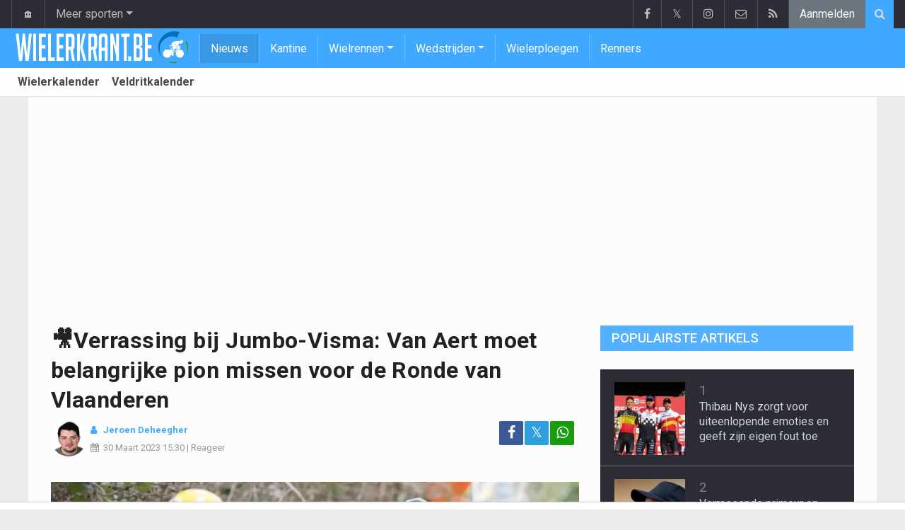

--- FILE ---
content_type: text/html; charset=UTF-8
request_url: https://www.wielerkrant.be/nieuws/2023-03-30/verrassing-bij-jumbo-visma-van-aert-moet-belangrijke-pion-missen-voor-de-ronde-van-vlaanderen
body_size: 17054
content:
<!doctype html>
<html lang="nl" class="no-js">
		<head>
		<meta charset="utf-8">
		<meta http-equiv="X-UA-Compatible" content="IE=edge">
		<meta name="viewport" content="width=device-width, initial-scale=1, shrink-to-fit=no">

		<title>🎥Verrassing bij Jumbo-Visma: Van Aert moet belangrijke pion missen voor de Ronde van Vlaanderen | Wielerkrant.be</title>

						<link rel="alternate" type="application/rss+xml" title="Wielerkrant.be" href="https://www.wielerkrant.be/rss">
		<meta name="title" content="🎥Verrassing bij Jumbo-Visma: Van Aert moet belangrijke pion missen voor de Ronde van Vlaanderen | Wielerkrant.be" />
		<meta name="description" content="Wout van Aert ging donderdag de hellingen van de Ronde van Vlaanderen nog eens verkennen. Maar Van Aert moet het ook doen zonder Dylan van Baarle. " />
		<meta name="keywords" content="" />
		<meta name="robots" content="index,follow,max-image-preview:large" />
		<meta name="copyright" content="Copyright 2016-2026 www.wielerkrant.be" />
		<meta name="language" content="nl" />

		        <link rel="preconnect" href="https://fonts.googleapis.com">
        <link rel="preconnect" href="https://fonts.gstatic.com" crossorigin>
        <link rel="preconnect" href="https://www.googletagmanager.com" />

        <link rel="dns-prefetch" href="https://fonts.googleapis.com" />
        <link rel="dns-prefetch" href="https://fonts.gstatic.com" />
        <link rel="dns-prefetch" href="https://www.googletagmanager.com" />
        <link rel="preload" href="https://www.sportid.be/css/top-20250311.min.css" as="style">
        <link rel="preload" href="https://fonts.googleapis.com/css2?family=Roboto+Slab:ital,wght@0,300;0,400;0,500;0,600;0,700;1,400&family=Roboto:ital,wght@0,300;0,400;0,500;0,600;0,700;1,400&display=swap" as="font" crossorigin>
                    <link rel="preload" fetchpriority="high" href="https://www.wielerkrant.be/media/cache/300x250/images/sport/cycling/2023/03/30/wout-van-aert.webp" as="image" media="(max-width: 324.9px)" type="image/webp">
            <link rel="preload" fetchpriority="high" href="https://www.wielerkrant.be/media/cache/400x280/images/sport/cycling/2023/03/30/wout-van-aert.webp" as="image" media="(min-width: 325px) and (max-width: 424.9px)" type="image/webp">
            <link rel="preload" fetchpriority="high" href="https://www.wielerkrant.be/media/cache/500x350/images/sport/cycling/2023/03/30/wout-van-aert.webp" as="image" media="(min-width: 425px) and (max-width: 524.9px)" type="image/webp">
            <link rel="preload" fetchpriority="high" href="https://www.wielerkrant.be/media/cache/600x400/images/sport/cycling/2023/03/30/wout-van-aert.webp" as="image" media="(min-width: 525px) and (max-width: 624.9px)" type="image/webp">
            <link rel="preload" fetchpriority="high" href="https://www.wielerkrant.be/media/cache/full/images/sport/cycling/2023/03/30/wout-van-aert.webp" as="image" media="(min-width: 625px)" type="image/webp">
        
						<link rel="apple-touch-icon" sizes="180x180" href="https://www.sportid.be/images/icons/wielerkrant/apple-touch-icon.png">
        <link rel="icon" type="image/png" sizes="32x32" href="https://www.sportid.be/images/icons/wielerkrant/favicon-32x32.png">
        <link rel="icon" type="image/png" sizes="16x16" href="https://www.sportid.be/images/icons/wielerkrant/favicon-16x16.png">
        <link rel="manifest" href="https://www.sportid.be/images/icons/wielerkrant/site.webmanifest">
                <link rel="shortcut icon" href="https://www.sportid.be/images/icons/wielerkrant/favicon.ico">
        <meta name="msapplication-TileColor" content="#40a9ff">
        <meta name="msapplication-config" content="https://www.sportid.be/images/icons/wielerkrant/browserconfig.xml">
        <meta name="theme-color" content="#ffffff">
		
				                    		<link rel="canonical" href="https://www.wielerkrant.be/nieuws/2023-03-30/verrassing-bij-jumbo-visma-van-aert-moet-belangrijke-pion-missen-voor-de-ronde-van-vlaanderen">
								<meta property="og:title" content="🎥Verrassing bij Jumbo-Visma: Van Aert moet belangrijke pion missen voor de Ronde van Vlaanderen" />
		<meta property="og:description" content="Wout van Aert ging donderdag de hellingen van de Ronde van Vlaanderen nog eens verkennen. Maar Van Aert moet het ook doen zonder Dylan van Baarle. " />
		<meta property="og:url" content="https://www.wielerkrant.be/nieuws/2023-03-30/verrassing-bij-jumbo-visma-van-aert-moet-belangrijke-pion-missen-voor-de-ronde-van-vlaanderen" />
						<meta property="og:image" content="https://www.wielerkrant.be/media/cache/large/images/sport/cycling/2023/03/30/wout-van-aert.webp" />
		<link rel="image_src" type="image/webp" href="https://www.wielerkrant.be/media/cache/large/images/sport/cycling/2023/03/30/wout-van-aert.webp" />
				<meta property="og:site_name" content="Wielerkrant.be" />
		<meta property="fb:app_id" content="66473854045" />
				    		    		<meta property="fb:pages" content="1814243088803277" />    		    		    				
		        <link rel="amphtml" href="https://www.wielerkrant.be/nieuws/2023-03-30/verrassing-bij-jumbo-visma-van-aert-moet-belangrijke-pion-missen-voor-de-ronde-van-vlaanderen/amp">        <meta property="og:type" content="article" />
                <meta property="og:image:width" content="1200" />
        <meta property="og:image:height" content="630" />
                <meta property="article:published_time" content="2023-03-30T15:30:00+02:00" />
        <meta property="article:modified_time" content="2023-03-31T15:00:13+02:00" />
                <meta property="article:publisher" content="https://www.facebook.com/Wielerkrant-1814243088803277" />        <meta property="article:section" content="Sports" />
                                        <meta property="article:tag" content="Dylan Van Baarle" />
                <meta property="article:tag" content="Wout Van Aert" />
                <meta property="article:tag" content="Tiesj Benoot" />
                <meta property="article:tag" content="Christophe Laporte" />
                <meta property="article:tag" content="Tim Van Dijke" />
                
                <meta name="twitter:card" content="summary_large_image">
                <meta name="twitter:site" content="@wielerkrant">
        <meta name="twitter:creator" content="@wielerkrant">
                <meta name="twitter:title" content="🎥Verrassing bij Jumbo-Visma: Van Aert moet belangrijke pion missen voor de Ronde van Vlaanderen">
        <meta name="twitter:description" content="Wout van Aert ging donderdag de hellingen van de Ronde van Vlaanderen nog eens verkennen. Maar Van Aert moet het ook doen zonder Dylan van Baarle. ">
        <meta name="twitter:image" content="https://www.wielerkrant.be/media/cache/large/images/sport/cycling/2023/03/30/wout-van-aert.webp">
		<link href="https://fonts.googleapis.com/css2?family=Roboto+Slab:ital,wght@0,300;0,400;0,500;0,600;0,700;1,400&family=Roboto:ital,wght@0,300;0,400;0,500;0,600;0,700;1,400&display=swap" rel="stylesheet">
		<!-- Bootstrap core CSS -->
		            <link href="https://www.sportid.be/css/top-20250311.min.css" rel="stylesheet">
		
		
        		
        		
		<script type="text/javascript">
 window.dataLayer = window.dataLayer || [];
 
 dataLayer.push({'loggedIn':'false',});
 (function(w,d,s,l,i){w[l]=w[l]||[];w[l].push({'gtm.start':
 new Date().getTime(),event:'gtm.js'});var f=d.getElementsByTagName(s)[0],
 j=d.createElement(s),dl=l!='dataLayer'?'&l='+l:'';j.async=true;j.src=
 'https://www.googletagmanager.com/gtm.js?id='+i+dl;f.parentNode.insertBefore(j,f);
 })(window,document,'script','dataLayer','GTM-KJWRZLM');
 </script><script async src="https://tags.refinery89.com/wielerkrant.js"></script>
		<!-- HTML5 shim and Respond.js for IE8 support of HTML5 elements and media queries -->
		<!--[if lt IE 9]>
			<script src="https://oss.maxcdn.com/html5shiv/3.7.3/html5shiv.min.js"></script>
			<script src="https://oss.maxcdn.com/respond/1.4.2/respond.min.js"></script>
		<![endif]-->

		<script>document.documentElement.classList.remove("no-js");</script>
	</head>


	<body>
<noscript><iframe src="https://www.googletagmanager.com/ns.html?id=GTM-KJWRZLM" height="0" width="0" style="display:none;visibility:hidden"></iframe></noscript>
<div id="wrapper" data-color="blue">
		<header id="header">
    		<!-- Begin .top-menu -->
    		    		<nav id="top-menu" class="navbar navbar-expand navbar-dark">
    			<div class="container">
        			<ul class="navbar-nav mr-auto">
    			                				<li class="nav-item d-none d-sm-block"><a class="nav-link" href="//www.sport-planet.eu/" data-toggle="tooltip" data-placement="bottom" title="Sport-planet.eu">🏠</a></li>
        				<li class="nav-item dropdown">
        					<a class="nav-link dropdown-toggle" data-toggle="dropdown" href="#" role="button" aria-haspopup="true" aria-expanded="false">Meer sporten</a>
        					<div class="dropdown-menu">
        						                                <a class="dropdown-item" href="https://www.voetbalkrant.com/">Voetbal</a>
                                <a class="dropdown-item" href="https://www.wielerkrant.be/">Wielrennen</a>
                                <a class="dropdown-item" href="https://www.autosportkrant.be/">Auto/motorsport</a>
                                                                                                        						        		                        					</div>
        				</li>
        		                				        			            			</ul>
        			<ul class="navbar-nav my-2 my-md-0 social-icons hovercolored">
        				<li class="nav-item facebook"><a class="nav-link facebook" href="https://www.facebook.com/Wielerkrant-1814243088803277" title="Facebook" target="_blank"><i class="fa fa-facebook"></i></a></li>        				<li class="nav-item twitter"><a class="nav-link" href="https://twitter.com/wielerkrant" title="Twitter" target="_blank">𝕏</a></li>        				                        <li class="nav-item instagram d-none d-md-block"><a class="nav-link" href="https://www.instagram.com/wielerkrantbe" title="Instagram" target="_blank"><i class="fa fa-instagram"></i></a></li>
        				<li class="nav-item pinterest d-none d-sm-block"><a class="nav-link" href="/contact" title="Contacteer ons"><i class="fa fa-envelope-o"></i></a></li>
        				<li class="nav-item rss d-none d-sm-block"><a class="nav-link" href="/rss" title="RSS Feed"><i class="fa fa-rss"></i></a></li>        				        				<li class="nav-item"><a class="nav-link bg-secondary text-light" rel="nofollow" href="/aanmelden?continue=https://www.wielerkrant.be/nieuws/2023-03-30/verrassing-bij-jumbo-visma-van-aert-moet-belangrijke-pion-missen-voor-de-ronde-van-vlaanderen">Aanmelden</a></li>
        				        			</ul>
        			        			<form class="form-inline d-none d-md-block" method="get" action="/zoeken">
        				<div class="search-container">
        					<div class="search-icon-btn"> <span style="cursor:pointer"><i class="fa fa-search"></i></span> </div>
        					<div class="search-input">
        						<input type="search" name="q" class="form-control search-bar" placeholder="Zoeken..." title="Zoeken"/>
        					</div>
        				</div>
        			</form>
        			    			</div>
    		</nav>
    		    		    			</header>
	<div class="clearfix"></div>
	<nav id="main-menu" class="navbar sticky-top navbar-expand-md navbar-dark">
		<div class="container">
																																													<a class="navbar-brand" href="/"><img src="https://www.wielerkrant.be/images/logos/wielerkrant_50.png" alt="Wielerkrant.be" height="56" width="244" /></a>
			<button class="navbar-toggler" type="button" data-toggle="collapse" data-target="#navbarMainMenu" aria-controls="navbarMainMenu" aria-expanded="false">
				<span class="navbar-toggler-icon"></span>
			</button>
			<div class="collapse navbar-collapse" id="navbarMainMenu">
    			<ul class="nav navbar-nav">
    				    				    				    				    				        				                                                                                                                                                                                                				<li class="nav-item active"><a class="nav-link" href="/nieuws" title="Wielernieuws">Nieuws</a></li>
    				    				    				    				        				                                                                            				<li class="nav-item "><a class="nav-link" href="/kantine" title="Kantine">Kantine</a></li>
    				    				    				    				    				<li class="nav-item dropdown">
    					<a href="#" class="dropdown-toggle" data-toggle="dropdown">Wielrennen</a>
    					<div class="dropdown-menu">
    						    						    						    						    						<a class="dropdown-item" href="/wielrennen">Wielrennen</a>
    						    						    						    						    						    						    						    						<a class="dropdown-item" href="/veldrijden">Veldrijden</a>
    						    						    						    						    						    						    						    						<a class="dropdown-item" href="/mountainbike">Mountainbike</a>
    						    						    						    						    						    						    						    						<a class="dropdown-item" href="/baanwielrennen">Baanwielrennen</a>
    						    						    						    						    					</div>
    				</li>
    				    				    				    				<li class="nav-item dropdown">
    					<a href="#" class="dropdown-toggle" data-toggle="dropdown">Wedstrijden</a>
    					<div class="dropdown-menu">
    						    						    						    						<div class="dropdown-header">Wielrennen</div>
    						    						    						    						    						    						    						<a class="dropdown-item" href="/wielrennen/kalender/tour-de-france">Tour de France</a>
    						    						    						    						    						    						    						    						<a class="dropdown-item" href="/wielrennen/kalender/giro">Giro</a>
    						    						    						    						    						    						    						    						<a class="dropdown-item" href="/wielrennen/kalender/vuelta">Vuelta</a>
    						    						    						    						    						    						<div role="separator" class="dropdown-divider"></div>
    						    						    						    						    						    						<a class="dropdown-item" href="/wielrennen/kalender">Wielerkalender</a>
    						    						    						    						    					</div>
    				</li>
    				    				    				        				                                                                            				<li class="nav-item "><a class="nav-link" href="/wielerploegen" title="Wielerploegen">Wielerploegen</a></li>
    				    				    				    				        				                                                                            				<li class="nav-item "><a class="nav-link" href="/renners" title="Renners">Renners</a></li>
    				    				    				    				<li class="nav-item d-md-none "><a class="nav-link" href="/zoeken">Zoeken</a></li>    				<li class="nav-item d-md-none "><a class="nav-link" href="/contact">Contacteer ons</a></li>
    				    			</ul>
    		</div>
		</div>
	</nav>
	<nav id="second-menu" class="navbar navbar-expand navbar-light">
		<div class="container">
			<ul class="nav navbar-nav">
																				    				<li><a href="/wielrennen/kalender">Wielerkalender</a></li>
				    																    				<li><a href="/veldrijden/kalender">Veldritkalender</a></li>
				    												
			</ul>
                                        	</div>
    </nav>
		<div aria-live="polite" aria-atomic="true" style="position: relative;z-index:98;">
    	<div id="toasts" style="position:fixed; bottom: 16px; right: 16px;margin:16px;z-index:98;"></div>
    </div>
		<!--========== END #HEADER ==========-->
	<!--========== BEGIN #MAIN-SECTION ==========-->
	<section id="main-section">
	    		<div class="container">
		    					    		        					<div id="leaderboard_top" class="leaderboard text-center" style="min-height:250px;"></div>		</div>
                        <section class="module">
        	<div class="container">
        		        		        		<div class="row no-gutter">
        			<div class="col-sm-9 col-lg-8">
        				<article id="article" class="item-full" style="max-width:750px;">
		<div class="item-main">
		<div class="item-title">
            <h1 id="article-title">🎥Verrassing bij Jumbo-Visma: Van Aert moet belangrijke pion missen voor de Ronde van Vlaanderen</h1>
					</div>
		<div style="width:100%;">
			<div class="float-left">
                																<a href="https://www.wielerkrant.be/redactie/jeroen-deheegher"><img alt="Jeroen Deheegher" src="https://www.sportid.be/images/writer/jeroen-deheegher.webp" height="50" width="50" class="fixed rounded-circle" style="margin-right:6px;"/></a>
												                			</div>
			<div class="item-meta-elements float-left" style="line-height:25px;">
				<i class="fa fa-user date"></i> <strong class="date"><a class="font-weight-bold" href="https://www.wielerkrant.be/redactie/jeroen-deheegher">Jeroen Deheegher</a></strong><br/>
				<span class="float-left"><i class="fa fa-calendar"></i><time class="op-published" datetime="2023-03-30T15:30:00+02:00"><a href="/nieuws/2023-03-30">30 Maart 2023</a> 15:30</time> | <a id="go_to_comments_top" href="#reacties" onclick="javascript:scrollToDiv('#reacties');return false;">Reageer</a></span>
			</div>
			<div id="social-icons" class="float-right d-none d-sm-block">
				<ul class="social-icons colored">
					<li><a id="share_facebook_top" aria-label="Deel op: Facebook" href="https://www.facebook.com/sharer.php?u=https%3A%2F%2Fwww.wielerkrant.be%2Fnieuws%2F2023-03-30%2Fverrassing-bij-jumbo-visma-van-aert-moet-belangrijke-pion-missen-voor-de-ronde-van-vlaanderen" target="_blank" class="facebook"><i class="fa fa-facebook"></i></a></li>
					<li><a id="share_twitter_top" aria-label="Deel op: Twitter" href="https://twitter.com/share?text=%F0%9F%8E%A5Verrassing%20bij%20Jumbo-Visma%3A%20Van%20Aert%20moet%20belangrijke%20pion%20missen%20voor%20de%20Ronde%20van%20Vlaanderen&url=https%3A%2F%2Fwww.wielerkrant.be%2Fnieuws%2F2023-03-30%2Fverrassing-bij-jumbo-visma-van-aert-moet-belangrijke-pion-missen-voor-de-ronde-van-vlaanderen" target="_blank" class="twitter">𝕏</a></li>
					<li><a id="share_whatsapp_top" aria-label="Deel op: WhatsApp" href="whatsapp://send?text=https://www.wielerkrant.be/nieuws/2023-03-30/verrassing-bij-jumbo-visma-van-aert-moet-belangrijke-pion-missen-voor-de-ronde-van-vlaanderen" class="whatsapp"><i class="fa fa-whatsapp"></i></a></li>
				</ul>
			</div>
		</div>
		<div class="clearfix"></div>
        				<div class="item-image-head">
			            <picture>
                                <source
                    srcset="https://www.wielerkrant.be/media/cache/full/images/sport/cycling/2023/03/30/wout-van-aert.webp"
                    media="(min-width: 750px)"
                    width="750"
                    height="500"
                    type="image/webp"
                />
                <source
                    srcset="https://www.wielerkrant.be/media/cache/600x400/images/sport/cycling/2023/03/30/wout-van-aert.webp"
                    media="(min-width: 625px)"
                    width="600"
                    height="400"
                    type="image/webp"
                />
                <source
                    srcset="https://www.wielerkrant.be/media/cache/500x350/images/sport/cycling/2023/03/30/wout-van-aert.webp"
                    media="(min-width: 525px)"
                    width="500"
                    height="350"
                    type="image/webp"
                />
                <source
                    srcset="https://www.wielerkrant.be/media/cache/400x280/images/sport/cycling/2023/03/30/wout-van-aert.webp"
                    media="(min-width: 425px)"
                    width="400"
                    height="280"
                    type="image/webp"
                />
                <source
                    srcset="https://www.wielerkrant.be/media/cache/300x250/images/sport/cycling/2023/03/30/wout-van-aert.webp"
                    media="(max-width: 299px)"
                    width="300"
                    height="200"
                    type="image/webp"
                />
                <img
                    class="img-fluid"
                    src="https://www.wielerkrant.be/media/cache/full/images/sport/cycling/2023/03/30/wout-van-aert.webp"
                    srcset="https://www.wielerkrant.be/media/cache/full/images/sport/cycling/2023/03/30/wout-van-aert.webp"
                    alt="🎥Verrassing bij Jumbo-Visma: Van Aert moet belangrijke pion missen voor de Ronde van Vlaanderen"
                    width="750"
                    height="500" fetchpriority="high"
                />
            </picture>
            			<noscript>
				<img class="img-fluid" src="https://www.wielerkrant.be/media/cache/full/images/sport/cycling/2023/03/30/wout-van-aert.webp" alt="🎥Verrassing bij Jumbo-Visma: Van Aert moet belangrijke pion missen voor de Ronde van Vlaanderen" width="750" height="500" />
			</noscript>
			<br/><span class="copyright">Foto: &copy; photonews</span>		</div>
		<div class="clearfix"></div>
		            	    	<div id="requestNotificationPermission" class="d-none alert alert-warning"><span class="badge badge-warning">NIEUW</span> <a id="btnRequestNotificationPermission" href="#" class="alert-link">Ontvang meldingen bij belangrijk nieuws! <u>Schrijf je HIER in!</u></a></div>
        		<div class="item-content">

			            			                <a href="https://instagram.com/wielerkrantbe" target="_blank" style="text-decoration:none;">
		<div style="background-color:#c13584;text-align:center;">
          <p style="border-width:0px;"><span class="btn btn-block text-white" style="font-size:16px;"><i class="fa fa-instagram"></i> Volg Wielerkrant nu via Instagram!</span></p>
        </div>
    </a>            
						<p class="intro">Wout van Aert ging donderdag de hellingen van de Ronde van Vlaanderen nog eens verkennen. Maar Van Aert moet het ook doen zonder Dylan van Baarle. </p>
												<div id="ad-intro-text" class="text-center" style="min-height:250px;"></div>
									            						<div id="article_text">
            	                                                                                                                			    <p>Wout van Aert en enkele van zijn ploegmaats gingen donderdagochtend op verkenning voor de Ronde van Vlaanderen. Daarbij ontbraken toen <a href="/belgie/benoot-tiesj">Tiesj Benoot</a>, <a href="/frankrijk/laporte-christophe">Christophe Laporte</a> en Dylan van Baarle.&nbsp;</p><p>Bij die eerste twee was dat weinig verrassend doordat ze woensdag nog maar Dwars door Vlaanderen reden. Maar dat <a href="/nederland/van-baarle-dylan">Van Baarle</a> niet aanwezig was, riep toch al de nodige vragen op.&nbsp;</p><h2><strong>Onvoldoende hersteld van val</strong></h2><p>Van Baarle was namelijk in de E3 Saxo Classic ten val gekomen op de Stationsberg en moest opgeven. Normaal zou hij woensdag weer aan de start komen in Dwars door Vlaanderen, maar dat gebeurde niet.&nbsp;</p><p>Christophe Laporte verving de winnaar van het Omloop Het Nieuwsblad en won. Maar Van Baarle raakt dus ook niet op tijd fit voor de Ronde van Vlaanderen. Tosh Van der Sande vervangt hem in de selectie.</p><blockquote class="twitter-tweet"><p dir="ltr" lang="en"><span class="also-read-box d-flex align-items-center justify-content-between p-3" style="border-left:4px solid #28a745;background:#f8f9fa;border-radius:4px;"><span><strong>Lees ook...</strong> <a class="text-decoration-none" href="/nieuws/2026-01-19/dat-is-zijn-plaats-bakelants-zegt-waar-van-aert-staat-tegen-pogacar-van-der-poel-en-pedersen">"Dat is zijn plaats": Bakelants zegt waar Van Aert staat tegen Pogacar, Van der Poel en Pedersen</a></span><a class="text-decoration-none ml-2" href="/nieuws/2026-01-19/dat-is-zijn-plaats-bakelants-zegt-waar-van-aert-staat-tegen-pogacar-van-der-poel-en-pedersen" style="font-size:30px;font-weight:bolder;color:#28a745;">&rsaquo;</a></span><br/>🇧🇪 <a href="https://twitter.com/hashtag/RVV23?src=hash&ref_src=twsrc%5Etfw">#RVV23</a><br /><br />We can&#39;t wait for Sunday!💥 This is our team for the Ronde van Vlaanderen. <a href="https://t.co/KB1UZb6dlW">pic.twitter.com/KB1UZb6dlW</a></p>&mdash; Team Jumbo-Visma cycling (@JumboVismaRoad) <a href="https://twitter.com/JumboVismaRoad/status/1641428094400491520?ref_src=twsrc%5Etfw">March 30, 2023</a></blockquote><script async src="https://platform.twitter.com/widgets.js" charset="utf-8"></script>
			    			</div>

			    

			<div class="OUTBRAIN" data-src="https://www.wielerkrant.be/nieuws/2023-03-30/verrassing-bij-jumbo-visma-van-aert-moet-belangrijke-pion-missen-voor-de-ronde-van-vlaanderen" data-widget-id="AR_1"></div>
<script>dataLayer.push({'event': 'TaboolaAvailable'});</script>
    		<div class="clearfix row no-gutters">
    			<div class="col">
            		<ul class="social-icons colored">
            			<li><a id="share_facebook_bottom" aria-label="Deel op: Facebook" href="https://www.facebook.com/sharer.php?u=https%3A%2F%2Fwww.wielerkrant.be%2Fnieuws%2F2023-03-30%2Fverrassing-bij-jumbo-visma-van-aert-moet-belangrijke-pion-missen-voor-de-ronde-van-vlaanderen" target="_blank" class="facebook rounded-pill"><i class="fa fa-facebook text-white"></i></a></li>
            			<li><a id="share_twitter_bottom" aria-label="Deel op: Twitter" href="https://twitter.com/share?text=%F0%9F%8E%A5Verrassing%20bij%20Jumbo-Visma%3A%20Van%20Aert%20moet%20belangrijke%20pion%20missen%20voor%20de%20Ronde%20van%20Vlaanderen&url=https%3A%2F%2Fwww.wielerkrant.be%2Fnieuws%2F2023-03-30%2Fverrassing-bij-jumbo-visma-van-aert-moet-belangrijke-pion-missen-voor-de-ronde-van-vlaanderen" target="_blank" class="twitter rounded-pill text-white text-decoration-none">𝕏</a></li>
            			<li><a id="share_whatsapp_bottom" aria-label="Deel op: WhatsApp" href="whatsapp://send?text=https://www.wielerkrant.be/nieuws/2023-03-30/verrassing-bij-jumbo-visma-van-aert-moet-belangrijke-pion-missen-voor-de-ronde-van-vlaanderen" class="whatsapp rounded-pill"><i class="fa fa-whatsapp text-white"></i></a></li>
            		</ul>
            	</div>
            	<div class="col text-center align-middle">
            	                	    <a id="go_to_comments_bottom" href="#reacties" onclick="javascript:scrollToDiv('#reacties');return false;" class="rounded-pill" style="text-decoration:none;line-height: 34px;background-color:#17771c;color:white;padding:5px;"><i class="fa fa-comment"></i> Reageer</a>
            	                	</div>
            	            	<div class="col align-middle">
                	<a class="float-right text-warning" href="#" onclick="javascript:$(this).hide();$('#correct-article').removeClass('d-none');$('#correct-article-text').focus();return false;" style="text-decoration:none;line-height: 34px;"><span class="fa fa-exclamation-triangle"></span> Corrigeer</a>
                	<div id="correct-article" class="float-right alert alert-warning d-none">
                		Fout gevonden in bovenstaand artikel? Meld het hier!<br/>
                		<textarea id="correct-article-text" class="form-control" rows="3" cols="20"></textarea><br/>
                		<p class="text-center"><button id="correct-article-button" class="btn btn-warning"><span id="correct-article-feedback"></span> Verstuur</button></p>
                	</div>
            	</div>
            	            </div>

            
						<div class="alert alert-secondary" role="alert">
    			<p><strong>Lees ook...</strong></p>
    			<ul>
    				    				<li><a class="alert-link alsoread" href="/nieuws/2026-01-19/-fietsen-op-velofollies-zeggen-alles-de-spiegels-van-de-grote-dromen-van-van-aert-en-evenepoel">📷 Fietsen op Velofollies zeggen alles: de spiegels van de grote dromen van Van Aert en Evenepoel</a></li>
    				    			</ul>
    		</div>
    		<script>dataLayer.push({'event': 'AlsoReadAvailable'});</script>
			
                    	<div class="spacer"></div>

								</div>
		    	<a href="/nieuws/ontvangen">
		<div style="background-color:#40a9ff;text-align:center;">
          <p style="border-width:0px;"><span class="btn btn-block text-white" style="font-size:16px;">Schrijf je nu in voor de Wielerkrant nieuwsbrief</span></p>
        </div>
    </a>
		
    	<div class="spacer"></div>
	</div>
	<!--  End .post -->
	<div class="clearfix"></div>
	<div class="tags">
        				<div class="btn-group">
        	        	<a href="/wielrennen" class="btn btn-sm btn-dark">Wielrennen</a>
        	        	<button type="button" class="comment-btn btn btn-sm btn-dark dropdown-toggle" id="rel_subsport" data-toggle="dropdown" aria-haspopup="true" aria-expanded="false"></button>
        	<div class="dropdown-menu dropdown-menu-right" aria-labelledby="rel_subsport">
				<a class="dropdown-item" href="/wielrennen"><span class="fa fa-newspaper-o fa-fw"></span> Laatste nieuws</a>
				<a class="dropdown-item" href="/wielrennen/kalender"><span class="fa fa-calendar fa-fw"></span> Wielerkalender</a>
        	</div>
        	        </div>
				    		        		        		<div class="btn-group">
		<a href="/world-tour" class="btn btn-dark">World Tour</a>
	</div>
        		    						    		        		<div class="btn-group">
		<a href="/world-tour/ronde-van-vlaanderen" class="btn btn-dark">Ronde van Vlaanderen</a>
	</div>
    						    		    			            		            		<div class="btn-group">
		<a href="/nederland/visma-lease-a-bike" class="btn btn-dark">Visma-Lease a Bike</a>
	</div>
            		        		    		    			            		            		<div class="btn-group">
		<a href="/nederland/netherlands-national-selection" class="btn btn-dark">Netherlands National Selection</a>
	</div>
            		        		    								
<div class="btn-group">
		<a href="/aanmelden" aria-label="Aanmelden" class="btn btn-sm btn-dark"><span class="fa fa-star"></span></a>
		<a href="/nederland/van-baarle-dylan" class="btn btn-sm btn-dark">Dylan Van Baarle</a>
	</div>
				
<div class="btn-group">
		<a href="/aanmelden" aria-label="Aanmelden" class="btn btn-sm btn-dark"><span class="fa fa-star"></span></a>
		<a href="/belgie/van-aert-wout" class="btn btn-sm btn-dark">Wout Van Aert</a>
	</div>
				
<div class="btn-group">
		<a href="/aanmelden" aria-label="Aanmelden" class="btn btn-sm btn-dark"><span class="fa fa-star"></span></a>
		<a href="/belgie/benoot-tiesj" class="btn btn-sm btn-dark">Tiesj Benoot</a>
	</div>
			</div>
    <div class="spacer"></div>
    	<h2><a id="go_to_more_news" href="#more_news" onclick="javascript:scrollToDiv('#more_news');return false;" class="btn btn-outline-secondary btn-block"><i class="fa fa-arrow-down" style="margin-right:20px;" aria-hidden="true"></i>Meer nieuws <i class="fa fa-arrow-down" style="margin-left:20px;" aria-hidden="true"></i></a></h2>
</article>

<div class="clearfix"></div>
<div class="spacer"></div>
<div id="divComments"></div>
    <div id="more_news" class="overview-by-3">
						<div class="item">
		<div class="item-image">
			<a class="img-link " href="/nieuws/2026-01-19/dat-is-zijn-plaats-bakelants-zegt-waar-van-aert-staat-tegen-pogacar-van-der-poel-en-pedersen">
    		    			    				    	<img class="lazy img-fluid img-full rounded" loading="lazy" src="[data-uri]" data-src="https://www.wielerkrant.be/media/cache/400x280/images/sport/cycling/2025/07/21/wout-van-aert.webp" alt="&quot;Dat is zijn plaats&quot;: Bakelants zegt waar Van Aert staat tegen Pogacar, Van der Poel en Pedersen" width="400" height="280"/>
			    	<noscript><img class="img-fluid rounded" src="https://www.wielerkrant.be/media/cache/400x280/images/sport/cycling/2025/07/21/wout-van-aert.webp" alt="&quot;Dat is zijn plaats&quot;: Bakelants zegt waar Van Aert staat tegen Pogacar, Van der Poel en Pedersen" width="400" height="280"/></noscript>
			    				    		    </a>
			    								</div>
		<div class="item-content">
			<h3><a class="personalized_article_1" href="/nieuws/2026-01-19/dat-is-zijn-plaats-bakelants-zegt-waar-van-aert-staat-tegen-pogacar-van-der-poel-en-pedersen">"Dat is zijn plaats": Bakelants zegt waar Van Aert staat tegen Pogacar, Van der Poel en Pedersen</a></h3>
			<div class="clearfix">
				<div class="item-date float-left">
					<i class="fa fa-calendar"></i><span class="time mr-2">18:00</span>
									</div>
    			<!--p><a href="#" target="_blank" class="external-link">{news_item3.INTRO}</a></p-->
    			    			<div class="float-right">
    				<a class="overview_3col_comment" href="/nieuws/2026-01-19/dat-is-zijn-plaats-bakelants-zegt-waar-van-aert-staat-tegen-pogacar-van-der-poel-en-pedersen#comments" aria-label="Reageer"><span class="fa fa-comment"></span></a>
    			</div>
    		</div>
		</div>
	</div>
							<div class="item">
		<div class="item-image">
			<a class="img-link " href="/nieuws/2026-01-19/vertrek-bij-lotto-intermarche-van-eetvelt-helder-over-aflopend-contract">
    		    			    				    	<img class="lazy img-fluid img-full rounded" loading="lazy" src="[data-uri]" data-src="https://www.wielerkrant.be/media/cache/400x280/images/sport/cycling/2026/01/19/lennert-van-eetvelt.webp" alt="Vertrek bij Lotto-Intermarché? Van Eetvelt helder over aflopend contract" width="400" height="280"/>
			    	<noscript><img class="img-fluid rounded" src="https://www.wielerkrant.be/media/cache/400x280/images/sport/cycling/2026/01/19/lennert-van-eetvelt.webp" alt="Vertrek bij Lotto-Intermarché? Van Eetvelt helder over aflopend contract" width="400" height="280"/></noscript>
			    				    		    </a>
			    								</div>
		<div class="item-content">
			<h3><a class="personalized_article_2" href="/nieuws/2026-01-19/vertrek-bij-lotto-intermarche-van-eetvelt-helder-over-aflopend-contract">Vertrek bij Lotto-Intermarché? Van Eetvelt helder over aflopend contract</a></h3>
			<div class="clearfix">
				<div class="item-date float-left">
					<i class="fa fa-calendar"></i><span class="time mr-2">21:30</span>
									</div>
    			<!--p><a href="#" target="_blank" class="external-link">{news_item3.INTRO}</a></p-->
    			    			<div class="float-right">
    				<a class="overview_3col_comment" href="/nieuws/2026-01-19/vertrek-bij-lotto-intermarche-van-eetvelt-helder-over-aflopend-contract#comments" aria-label="Reageer"><span class="fa fa-comment"></span></a>
    			</div>
    		</div>
		</div>
	</div>
							<div class="item">
		<div class="item-image">
			<a class="img-link " href="/nieuws/2026-01-19/-vriendin-roxanne-feliciteert-jarige-van-der-poel-met-liefdevolle-boodschap">
    		    			    				    	<img class="lazy img-fluid img-full rounded" loading="lazy" src="[data-uri]" data-src="https://www.wielerkrant.be/media/cache/400x280/images/sport/cycling/2024/04/08/roxanne-bertels-mathieu-van-der-poel.webp" alt="📷 Vriendin Roxanne feliciteert jarige Van der Poel met liefdevolle boodschap" width="400" height="280"/>
			    	<noscript><img class="img-fluid rounded" src="https://www.wielerkrant.be/media/cache/400x280/images/sport/cycling/2024/04/08/roxanne-bertels-mathieu-van-der-poel.webp" alt="📷 Vriendin Roxanne feliciteert jarige Van der Poel met liefdevolle boodschap" width="400" height="280"/></noscript>
			    				    		    </a>
			    			                    <a href="/nieuws/naast-de-fiets"><span class="label">Naast de fiets</span></a>    								</div>
		<div class="item-content">
			<h3><a class="personalized_article_3" href="/nieuws/2026-01-19/-vriendin-roxanne-feliciteert-jarige-van-der-poel-met-liefdevolle-boodschap">📷 Vriendin Roxanne feliciteert jarige Van der Poel met liefdevolle boodschap</a></h3>
			<div class="clearfix">
				<div class="item-date float-left">
					<i class="fa fa-calendar"></i><span class="time mr-2">20:30</span>
									</div>
    			<!--p><a href="#" target="_blank" class="external-link">{news_item3.INTRO}</a></p-->
    			    			<div class="float-right">
    				<a class="overview_3col_comment" href="/nieuws/2026-01-19/-vriendin-roxanne-feliciteert-jarige-van-der-poel-met-liefdevolle-boodschap#comments" aria-label="Reageer"><span class="fa fa-comment"></span></a>
    			</div>
    		</div>
		</div>
	</div>
							<div class="item">
		<div class="item-image">
			<a class="img-link " href="/nieuws/2026-01-19/-fietsen-op-velofollies-zeggen-alles-de-spiegels-van-de-grote-dromen-van-van-aert-en-evenepoel">
    		    			    				    	<img class="lazy img-fluid img-full rounded" loading="lazy" src="[data-uri]" data-src="https://www.wielerkrant.be/media/cache/400x280/images/sport/cycling/2026/01/19/cervelo-fiets-van-aert-velofollies-s5-aeroad-soloist.webp" alt="📷 Fietsen op Velofollies zeggen alles: de spiegels van de grote dromen van Van Aert en Evenepoel" width="400" height="280"/>
			    	<noscript><img class="img-fluid rounded" src="https://www.wielerkrant.be/media/cache/400x280/images/sport/cycling/2026/01/19/cervelo-fiets-van-aert-velofollies-s5-aeroad-soloist.webp" alt="📷 Fietsen op Velofollies zeggen alles: de spiegels van de grote dromen van Van Aert en Evenepoel" width="400" height="280"/></noscript>
			    				    		    </a>
			    								</div>
		<div class="item-content">
			<h3><a class="personalized_article_4" href="/nieuws/2026-01-19/-fietsen-op-velofollies-zeggen-alles-de-spiegels-van-de-grote-dromen-van-van-aert-en-evenepoel">📷 Fietsen op Velofollies zeggen alles: de spiegels van de grote dromen van Van Aert en Evenepoel</a></h3>
			<div class="clearfix">
				<div class="item-date float-left">
					<i class="fa fa-calendar"></i><span class="time mr-2">15:30</span>
									</div>
    			<!--p><a href="#" target="_blank" class="external-link">{news_item3.INTRO}</a></p-->
    			    			<div class="float-right">
    				<a class="overview_3col_comment" href="/nieuws/2026-01-19/-fietsen-op-velofollies-zeggen-alles-de-spiegels-van-de-grote-dromen-van-van-aert-en-evenepoel#comments" aria-label="Reageer"><span class="fa fa-comment"></span></a>
    			</div>
    		</div>
		</div>
	</div>
							<div class="item">
		<div class="item-image">
			<a class="img-link " href="/nieuws/2026-01-19/-eigen-belofte-gebroken-patrick-lefevere-op-exotische-plaats-opgedoken">
    		    			    				    	<img class="lazy img-fluid img-full rounded" loading="lazy" src="[data-uri]" data-src="https://www.wielerkrant.be/media/cache/400x280/images/sport/cycling/2025/09/06/patrick-lefevere-uitvaart-walter-godefroot.webp" alt="📷 Eigen belofte gebroken: Patrick Lefevere op exotische plaats opgedoken" width="400" height="280"/>
			    	<noscript><img class="img-fluid rounded" src="https://www.wielerkrant.be/media/cache/400x280/images/sport/cycling/2025/09/06/patrick-lefevere-uitvaart-walter-godefroot.webp" alt="📷 Eigen belofte gebroken: Patrick Lefevere op exotische plaats opgedoken" width="400" height="280"/></noscript>
			    				    		    </a>
			    								</div>
		<div class="item-content">
			<h3><a class="personalized_article_5" href="/nieuws/2026-01-19/-eigen-belofte-gebroken-patrick-lefevere-op-exotische-plaats-opgedoken">📷 Eigen belofte gebroken: Patrick Lefevere op exotische plaats opgedoken</a></h3>
			<div class="clearfix">
				<div class="item-date float-left">
					<i class="fa fa-calendar"></i><span class="time mr-2">20:00</span>
									</div>
    			<!--p><a href="#" target="_blank" class="external-link">{news_item3.INTRO}</a></p-->
    			    			<div class="float-right">
    				<a class="overview_3col_comment" href="/nieuws/2026-01-19/-eigen-belofte-gebroken-patrick-lefevere-op-exotische-plaats-opgedoken#comments" aria-label="Reageer"><span class="fa fa-comment"></span></a>
    			</div>
    		</div>
		</div>
	</div>
							<div class="item">
		<div class="item-image">
			<a class="img-link " href="/nieuws/2026-01-19/wellens-zet-bondscoach-op-scherp-over-wk-en-nys-hij-moet-daarvoor-zorgen">
    		    			    				    	<img class="lazy img-fluid img-full rounded" loading="lazy" src="[data-uri]" data-src="https://www.wielerkrant.be/media/cache/400x280/images/sport/cycling/2024/11/14/angelo-de-clercq.webp" alt="Wellens zet bondscoach op scherp over WK en Nys: &quot;Hij moet daarvoor zorgen&quot;" width="400" height="280"/>
			    	<noscript><img class="img-fluid rounded" src="https://www.wielerkrant.be/media/cache/400x280/images/sport/cycling/2024/11/14/angelo-de-clercq.webp" alt="Wellens zet bondscoach op scherp over WK en Nys: &quot;Hij moet daarvoor zorgen&quot;" width="400" height="280"/></noscript>
			    				    		    </a>
			    								</div>
		<div class="item-content">
			<h3><a class="personalized_article_6" href="/nieuws/2026-01-19/wellens-zet-bondscoach-op-scherp-over-wk-en-nys-hij-moet-daarvoor-zorgen">Wellens zet bondscoach op scherp over WK en Nys: "Hij moet daarvoor zorgen"</a></h3>
			<div class="clearfix">
				<div class="item-date float-left">
					<i class="fa fa-calendar"></i><span class="time mr-2">19:00</span>
									</div>
    			<!--p><a href="#" target="_blank" class="external-link">{news_item3.INTRO}</a></p-->
    			    			<div class="float-right">
    				<a class="overview_3col_comment" href="/nieuws/2026-01-19/wellens-zet-bondscoach-op-scherp-over-wk-en-nys-hij-moet-daarvoor-zorgen#comments" aria-label="Reageer"><span class="fa fa-comment"></span></a>
    			</div>
    		</div>
		</div>
	</div>
							<div class="item">
		<div class="item-image">
			<a class="img-link " href="/nieuws/2026-01-19/wk-veldrijden-in-2031-in-benidorm-sven-nys-wijst-op-opvallend-probleem">
    		    			    				    	<img class="lazy img-fluid img-full rounded" loading="lazy" src="[data-uri]" data-src="https://www.wielerkrant.be/media/cache/400x280/images/sport/cycling/2024/10/10/sven-nys.webp" alt="WK veldrijden in 2031 in Benidorm? Sven Nys wijst op opvallend probleem" width="400" height="280"/>
			    	<noscript><img class="img-fluid rounded" src="https://www.wielerkrant.be/media/cache/400x280/images/sport/cycling/2024/10/10/sven-nys.webp" alt="WK veldrijden in 2031 in Benidorm? Sven Nys wijst op opvallend probleem" width="400" height="280"/></noscript>
			    				    		    </a>
			    								</div>
		<div class="item-content">
			<h3><a class="personalized_article_7" href="/nieuws/2026-01-19/wk-veldrijden-in-2031-in-benidorm-sven-nys-wijst-op-opvallend-probleem">WK veldrijden in 2031 in Benidorm? Sven Nys wijst op opvallend probleem</a></h3>
			<div class="clearfix">
				<div class="item-date float-left">
					<i class="fa fa-calendar"></i><span class="time mr-2">18:30</span>
									</div>
    			<!--p><a href="#" target="_blank" class="external-link">{news_item3.INTRO}</a></p-->
    			    			<div class="float-right">
    				<a class="overview_3col_comment" href="/nieuws/2026-01-19/wk-veldrijden-in-2031-in-benidorm-sven-nys-wijst-op-opvallend-probleem#comments" aria-label="Reageer"><span class="fa fa-comment"></span></a>
    			</div>
    		</div>
		</div>
	</div>
							<div class="item">
		<div class="item-image">
			<a class="img-link " href="/nieuws/2026-01-19/een-half-jaar-niet-gekoerst-lennert-van-eetvelt-verklaart-lange-afwezigheid">
    		    			    				    	<img class="lazy img-fluid img-full rounded" loading="lazy" src="[data-uri]" data-src="https://www.wielerkrant.be/media/cache/400x280/images/sport/cycling/2025/02/15/lennert-van-eetvelt.webp" alt="Een half jaar niet gekoerst: Lennert Van Eetvelt verklaart lange afwezigheid" width="400" height="280"/>
			    	<noscript><img class="img-fluid rounded" src="https://www.wielerkrant.be/media/cache/400x280/images/sport/cycling/2025/02/15/lennert-van-eetvelt.webp" alt="Een half jaar niet gekoerst: Lennert Van Eetvelt verklaart lange afwezigheid" width="400" height="280"/></noscript>
			    				    		    </a>
			    								</div>
		<div class="item-content">
			<h3><a class="personalized_article_8" href="/nieuws/2026-01-19/een-half-jaar-niet-gekoerst-lennert-van-eetvelt-verklaart-lange-afwezigheid">Een half jaar niet gekoerst: Lennert Van Eetvelt verklaart lange afwezigheid</a></h3>
			<div class="clearfix">
				<div class="item-date float-left">
					<i class="fa fa-calendar"></i><span class="time mr-2">17:00</span>
									</div>
    			<!--p><a href="#" target="_blank" class="external-link">{news_item3.INTRO}</a></p-->
    			    			<div class="float-right">
    				<a class="overview_3col_comment" href="/nieuws/2026-01-19/een-half-jaar-niet-gekoerst-lennert-van-eetvelt-verklaart-lange-afwezigheid#comments" aria-label="Reageer"><span class="fa fa-comment"></span></a>
    			</div>
    		</div>
		</div>
	</div>
							<div class="item">
		<div class="item-image">
			<a class="img-link " href="/nieuws/2026-01-19/belg-maakt-meteen-debuut-bij-visma-lease-a-bike-en-krijgt-binnenkort-ook-kansen">
    		    			    				    	<img class="lazy img-fluid img-full rounded" loading="lazy" src="[data-uri]" data-src="https://www.wielerkrant.be/media/cache/400x280/images/sport/cycling/2025/08/05/kooij-olav-ned-team-visma-lease-a-bike-brennan-matthew-gbr-team-visma-lease-a-bike-pictured-during-82nd-tour-de-pologne-2uwt-stage1-from-wroclaw-to-legnica-1997km.webp" alt="Belg maakt meteen debuut bij Visma-Lease a Bike én krijgt binnenkort ook kansen" width="400" height="280"/>
			    	<noscript><img class="img-fluid rounded" src="https://www.wielerkrant.be/media/cache/400x280/images/sport/cycling/2025/08/05/kooij-olav-ned-team-visma-lease-a-bike-brennan-matthew-gbr-team-visma-lease-a-bike-pictured-during-82nd-tour-de-pologne-2uwt-stage1-from-wroclaw-to-legnica-1997km.webp" alt="Belg maakt meteen debuut bij Visma-Lease a Bike én krijgt binnenkort ook kansen" width="400" height="280"/></noscript>
			    				    		    </a>
			    								</div>
		<div class="item-content">
			<h3><a class="personalized_article_9" href="/nieuws/2026-01-19/belg-maakt-meteen-debuut-bij-visma-lease-a-bike-en-krijgt-binnenkort-ook-kansen">Belg maakt meteen debuut bij Visma-Lease a Bike én krijgt binnenkort ook kansen</a></h3>
			<div class="clearfix">
				<div class="item-date float-left">
					<i class="fa fa-calendar"></i><span class="time mr-2">16:00</span>
									</div>
    			<!--p><a href="#" target="_blank" class="external-link">{news_item3.INTRO}</a></p-->
    			    			<div class="float-right">
    				<a class="overview_3col_comment" href="/nieuws/2026-01-19/belg-maakt-meteen-debuut-bij-visma-lease-a-bike-en-krijgt-binnenkort-ook-kansen#comments" aria-label="Reageer"><span class="fa fa-comment"></span></a>
    			</div>
    		</div>
		</div>
	</div>
							<div class="item">
		<div class="item-image">
			<a class="img-link " href="/nieuws/2026-01-19/pogacar-en-van-der-poel-te-kloppen-vanmarcke-ziet-kansen-voor-soudal-quick-step">
    		    			    				    	<img class="lazy img-fluid img-full rounded" loading="lazy" src="[data-uri]" data-src="https://www.wielerkrant.be/media/cache/400x280/images/sport/cycling/2023/10/09/sep-vanmarcke.webp" alt="Pogacar en Van der Poel te kloppen? Vanmarcke ziet kansen voor Soudal Quick-Step" width="400" height="280"/>
			    	<noscript><img class="img-fluid rounded" src="https://www.wielerkrant.be/media/cache/400x280/images/sport/cycling/2023/10/09/sep-vanmarcke.webp" alt="Pogacar en Van der Poel te kloppen? Vanmarcke ziet kansen voor Soudal Quick-Step" width="400" height="280"/></noscript>
			    				    		    </a>
			    								</div>
		<div class="item-content">
			<h3><a class="personalized_article_10" href="/nieuws/2026-01-19/pogacar-en-van-der-poel-te-kloppen-vanmarcke-ziet-kansen-voor-soudal-quick-step">Pogacar en Van der Poel te kloppen? Vanmarcke ziet kansen voor Soudal Quick-Step</a></h3>
			<div class="clearfix">
				<div class="item-date float-left">
					<i class="fa fa-calendar"></i><span class="time mr-2">16:30</span>
									</div>
    			<!--p><a href="#" target="_blank" class="external-link">{news_item3.INTRO}</a></p-->
    			    			<div class="float-right">
    				<a class="overview_3col_comment" href="/nieuws/2026-01-19/pogacar-en-van-der-poel-te-kloppen-vanmarcke-ziet-kansen-voor-soudal-quick-step#comments" aria-label="Reageer"><span class="fa fa-comment"></span></a>
    			</div>
    		</div>
		</div>
	</div>
							<div class="item">
		<div class="item-image">
			<a class="img-link " href="/nieuws/2026-01-19/heel-interessant-bakelants-verrast-met-uitspraak-over-blessure-van-aert">
    		    			    				    	<img class="lazy img-fluid img-full rounded" loading="lazy" src="[data-uri]" data-src="https://www.wielerkrant.be/media/cache/400x280/images/sport/cycling/2025/03/03/jan-bakelants.webp" alt="&quot;Heel interessant&quot;: Bakelants verrast met uitspraak over blessure Van Aert" width="400" height="280"/>
			    	<noscript><img class="img-fluid rounded" src="https://www.wielerkrant.be/media/cache/400x280/images/sport/cycling/2025/03/03/jan-bakelants.webp" alt="&quot;Heel interessant&quot;: Bakelants verrast met uitspraak over blessure Van Aert" width="400" height="280"/></noscript>
			    				    		    </a>
			    								</div>
		<div class="item-content">
			<h3><a class="personalized_article_11" href="/nieuws/2026-01-19/heel-interessant-bakelants-verrast-met-uitspraak-over-blessure-van-aert">"Heel interessant": Bakelants verrast met uitspraak over blessure Van Aert</a></h3>
			<div class="clearfix">
				<div class="item-date float-left">
					<i class="fa fa-calendar"></i><span class="time mr-2">11:00</span>
									</div>
    			<!--p><a href="#" target="_blank" class="external-link">{news_item3.INTRO}</a></p-->
    			    			<div class="float-right">
    				<a class="overview_3col_comment" href="/nieuws/2026-01-19/heel-interessant-bakelants-verrast-met-uitspraak-over-blessure-van-aert#comments" aria-label="Reageer"><span class="fa fa-comment"></span></a>
    			</div>
    		</div>
		</div>
	</div>
							<div class="item">
		<div class="item-image">
			<a class="img-link " href="/nieuws/2026-01-19/zonneveld-ziet-de-cauwer-cruciale-rol-spelen-bij-philipsen-en-van-der-poel">
    		    			    				    	<img class="lazy img-fluid img-full rounded" loading="lazy" src="[data-uri]" data-src="https://www.wielerkrant.be/media/cache/400x280/images/sport/cycling/2018/09/29/jose-de-cauwer.webp" alt="Zonneveld ziet De Cauwer cruciale rol spelen bij Philipsen en Van der Poel" width="400" height="280"/>
			    	<noscript><img class="img-fluid rounded" src="https://www.wielerkrant.be/media/cache/400x280/images/sport/cycling/2018/09/29/jose-de-cauwer.webp" alt="Zonneveld ziet De Cauwer cruciale rol spelen bij Philipsen en Van der Poel" width="400" height="280"/></noscript>
			    				    		    </a>
			    								</div>
		<div class="item-content">
			<h3><a class="personalized_article_12" href="/nieuws/2026-01-19/zonneveld-ziet-de-cauwer-cruciale-rol-spelen-bij-philipsen-en-van-der-poel">Zonneveld ziet De Cauwer cruciale rol spelen bij Philipsen en Van der Poel</a></h3>
			<div class="clearfix">
				<div class="item-date float-left">
					<i class="fa fa-calendar"></i><span class="time mr-2">15:00</span>
									</div>
    			<!--p><a href="#" target="_blank" class="external-link">{news_item3.INTRO}</a></p-->
    			    			<div class="float-right">
    				<a class="overview_3col_comment" href="/nieuws/2026-01-19/zonneveld-ziet-de-cauwer-cruciale-rol-spelen-bij-philipsen-en-van-der-poel#comments" aria-label="Reageer"><span class="fa fa-comment"></span></a>
    			</div>
    		</div>
		</div>
	</div>
							    	    	        		<div class="item">
		<div class="item-image">
			<a class="img-link " href="/nieuws/2026-01-19/punt-aan-de-lijn-wellens-streng-voor-nys-na-alweer-dezelfde-fout">
    		    			    				    	<img class="lazy img-fluid img-full rounded" loading="lazy" src="[data-uri]" data-src="https://www.wielerkrant.be/media/cache/400x280/images/sport/cycling/2023/10/09/bart-wellens.webp" alt="&quot;Punt aan de lijn&quot;: Wellens streng voor Nys na alweer dezelfde fout" width="400" height="280"/>
			    	<noscript><img class="img-fluid rounded" src="https://www.wielerkrant.be/media/cache/400x280/images/sport/cycling/2023/10/09/bart-wellens.webp" alt="&quot;Punt aan de lijn&quot;: Wellens streng voor Nys na alweer dezelfde fout" width="400" height="280"/></noscript>
			    				    		    </a>
			    								</div>
		<div class="item-content">
			<h3><a class="personalized_article_13" href="/nieuws/2026-01-19/punt-aan-de-lijn-wellens-streng-voor-nys-na-alweer-dezelfde-fout">"Punt aan de lijn": Wellens streng voor Nys na alweer dezelfde fout</a></h3>
			<div class="clearfix">
				<div class="item-date float-left">
					<i class="fa fa-calendar"></i><span class="time mr-2">14:00</span>
									</div>
    			<!--p><a href="#" target="_blank" class="external-link">{news_item3.INTRO}</a></p-->
    			    			<div class="float-right">
    				<a class="overview_3col_comment" href="/nieuws/2026-01-19/punt-aan-de-lijn-wellens-streng-voor-nys-na-alweer-dezelfde-fout#comments" aria-label="Reageer"><span class="fa fa-comment"></span></a>
    			</div>
    		</div>
		</div>
	</div>
							<div class="item">
		<div class="item-image">
			<a class="img-link " href="/nieuws/2026-01-19/deal-van-zijn-leven-twijfels-bij-transfer-van-stuyven-naar-soudal-quick-step">
    		    			    				    	<img class="lazy img-fluid img-full rounded" loading="lazy" src="[data-uri]" data-src="https://www.wielerkrant.be/media/cache/400x280/images/sport/cycling/2024/10/07/jasper-stuyven.webp" alt="&quot;Deal van zijn leven&quot;: twijfels bij transfer van Stuyven naar Soudal Quick-Step" width="400" height="280"/>
			    	<noscript><img class="img-fluid rounded" src="https://www.wielerkrant.be/media/cache/400x280/images/sport/cycling/2024/10/07/jasper-stuyven.webp" alt="&quot;Deal van zijn leven&quot;: twijfels bij transfer van Stuyven naar Soudal Quick-Step" width="400" height="280"/></noscript>
			    				    		    </a>
			    								</div>
		<div class="item-content">
			<h3><a class="personalized_article_14" href="/nieuws/2026-01-19/deal-van-zijn-leven-twijfels-bij-transfer-van-stuyven-naar-soudal-quick-step">"Deal van zijn leven": twijfels bij transfer van Stuyven naar Soudal Quick-Step</a></h3>
			<div class="clearfix">
				<div class="item-date float-left">
					<i class="fa fa-calendar"></i><span class="time mr-2">13:30</span>
									</div>
    			<!--p><a href="#" target="_blank" class="external-link">{news_item3.INTRO}</a></p-->
    			    			<div class="float-right">
    				<a class="overview_3col_comment" href="/nieuws/2026-01-19/deal-van-zijn-leven-twijfels-bij-transfer-van-stuyven-naar-soudal-quick-step#comments" aria-label="Reageer"><span class="fa fa-comment"></span></a>
    			</div>
    		</div>
		</div>
	</div>
							<div class="item">
		<div class="item-image">
			<a class="img-link " href="/nieuws/2026-01-19/zorgt-vertrek-evenepoel-voor-extra-domper-bij-soudal-quick-step-fore-is-klaar-en-duidelijk">
    		    			    				    	<img class="lazy img-fluid img-full rounded" loading="lazy" src="[data-uri]" data-src="https://www.wielerkrant.be/media/cache/400x280/images/sport/cycling/2025/12/10/remco-evenepoel3.webp" alt="Zorgt vertrek Evenepoel voor extra domper bij Soudal Quick-Step? Foré is klaar en duidelijk" width="400" height="280"/>
			    	<noscript><img class="img-fluid rounded" src="https://www.wielerkrant.be/media/cache/400x280/images/sport/cycling/2025/12/10/remco-evenepoel3.webp" alt="Zorgt vertrek Evenepoel voor extra domper bij Soudal Quick-Step? Foré is klaar en duidelijk" width="400" height="280"/></noscript>
			    				    		    </a>
			    								</div>
		<div class="item-content">
			<h3><a class="personalized_article_15" href="/nieuws/2026-01-19/zorgt-vertrek-evenepoel-voor-extra-domper-bij-soudal-quick-step-fore-is-klaar-en-duidelijk">Zorgt vertrek Evenepoel voor extra domper bij Soudal Quick-Step? Foré is klaar en duidelijk</a></h3>
			<div class="clearfix">
				<div class="item-date float-left">
					<i class="fa fa-calendar"></i><span class="time mr-2">13:00</span>
									</div>
    			<!--p><a href="#" target="_blank" class="external-link">{news_item3.INTRO}</a></p-->
    			    			<div class="float-right">
    				<a class="overview_3col_comment" href="/nieuws/2026-01-19/zorgt-vertrek-evenepoel-voor-extra-domper-bij-soudal-quick-step-fore-is-klaar-en-duidelijk#comments" aria-label="Reageer"><span class="fa fa-comment"></span></a>
    			</div>
    		</div>
		</div>
	</div>
							<div class="item">
		<div class="item-image">
			<a class="img-link " href="/nieuws/2026-01-19/hij-was-er-klaar-mee-zonneveld-geeft-meer-inzicht-in-keuze-van-der-poel">
    		    			    				    	<img class="lazy img-fluid img-full rounded" loading="lazy" src="[data-uri]" data-src="https://www.wielerkrant.be/media/cache/400x280/images/sport/cycling/2026/01/18/mathieu-van-der-poel.webp" alt="&quot;Hij was er klaar mee&quot;: Zonneveld geeft meer inzicht in keuze Van der Poel" width="400" height="280"/>
			    	<noscript><img class="img-fluid rounded" src="https://www.wielerkrant.be/media/cache/400x280/images/sport/cycling/2026/01/18/mathieu-van-der-poel.webp" alt="&quot;Hij was er klaar mee&quot;: Zonneveld geeft meer inzicht in keuze Van der Poel" width="400" height="280"/></noscript>
			    				    		    </a>
			    								</div>
		<div class="item-content">
			<h3><a class="personalized_article_16" href="/nieuws/2026-01-19/hij-was-er-klaar-mee-zonneveld-geeft-meer-inzicht-in-keuze-van-der-poel">"Hij was er klaar mee": Zonneveld geeft meer inzicht in keuze Van der Poel</a></h3>
			<div class="clearfix">
				<div class="item-date float-left">
					<i class="fa fa-calendar"></i><span class="time mr-2">12:30</span>
									</div>
    			<!--p><a href="#" target="_blank" class="external-link">{news_item3.INTRO}</a></p-->
    			    			<div class="float-right">
    				<a class="overview_3col_comment" href="/nieuws/2026-01-19/hij-was-er-klaar-mee-zonneveld-geeft-meer-inzicht-in-keuze-van-der-poel#comments" aria-label="Reageer"><span class="fa fa-comment"></span></a>
    			</div>
    		</div>
		</div>
	</div>
							<div class="item">
		<div class="item-image">
			<a class="img-link " href="/nieuws/2026-01-19/-extra-koers-voor-evenepoel-stevige-concurrentie-en-loodzware-aankomst">
    		    			    				    	<img class="lazy img-fluid img-full rounded" loading="lazy" src="[data-uri]" data-src="https://www.wielerkrant.be/media/cache/400x280/images/sport/cycling/2025/12/10/remco-evenepoel2.webp" alt="📷 Extra koers voor Evenepoel: stevige concurrentie en loodzware aankomst" width="400" height="280"/>
			    	<noscript><img class="img-fluid rounded" src="https://www.wielerkrant.be/media/cache/400x280/images/sport/cycling/2025/12/10/remco-evenepoel2.webp" alt="📷 Extra koers voor Evenepoel: stevige concurrentie en loodzware aankomst" width="400" height="280"/></noscript>
			    				    		    </a>
			    								</div>
		<div class="item-content">
			<h3><a class="personalized_article_17" href="/nieuws/2026-01-19/-extra-koers-voor-evenepoel-stevige-concurrentie-en-loodzware-aankomst">📷 Extra koers voor Evenepoel: stevige concurrentie en loodzware aankomst</a></h3>
			<div class="clearfix">
				<div class="item-date float-left">
					<i class="fa fa-calendar"></i><span class="time mr-2">12:00</span>
									</div>
    			<!--p><a href="#" target="_blank" class="external-link">{news_item3.INTRO}</a></p-->
    			    			<div class="float-right">
    				<a class="overview_3col_comment" href="/nieuws/2026-01-19/-extra-koers-voor-evenepoel-stevige-concurrentie-en-loodzware-aankomst#comments" aria-label="Reageer"><span class="fa fa-comment"></span></a>
    			</div>
    		</div>
		</div>
	</div>
							<div class="item">
		<div class="item-image">
			<a class="img-link " href="/nieuws/2026-01-19/-potentieel-wapen-voor-ploeg-van-der-poel-slechts-geklopt-door-een-andere-prachtige-machine">
    		    			    				    	<img class="lazy img-fluid img-full rounded" loading="lazy" src="[data-uri]" data-src="https://www.wielerkrant.be/media/cache/400x280/images/sport/cycling/2026/01/19/van-rysel-racefiets-van-het-jaar-2026.webp" alt="📷 Potentieel wapen voor ploeg Van der Poel slechts geklopt door één andere prachtige &#039;machine&#039;" width="400" height="280"/>
			    	<noscript><img class="img-fluid rounded" src="https://www.wielerkrant.be/media/cache/400x280/images/sport/cycling/2026/01/19/van-rysel-racefiets-van-het-jaar-2026.webp" alt="📷 Potentieel wapen voor ploeg Van der Poel slechts geklopt door één andere prachtige &#039;machine&#039;" width="400" height="280"/></noscript>
			    				    		    </a>
			    								</div>
		<div class="item-content">
			<h3><a class="personalized_article_18" href="/nieuws/2026-01-19/-potentieel-wapen-voor-ploeg-van-der-poel-slechts-geklopt-door-een-andere-prachtige-machine">📷 Potentieel wapen voor ploeg Van der Poel slechts geklopt door één andere prachtige 'machine'</a></h3>
			<div class="clearfix">
				<div class="item-date float-left">
					<i class="fa fa-calendar"></i><span class="time mr-2">11:30</span>
									</div>
    			<!--p><a href="#" target="_blank" class="external-link">{news_item3.INTRO}</a></p-->
    			    			<div class="float-right">
    				<a class="overview_3col_comment" href="/nieuws/2026-01-19/-potentieel-wapen-voor-ploeg-van-der-poel-slechts-geklopt-door-een-andere-prachtige-machine#comments" aria-label="Reageer"><span class="fa fa-comment"></span></a>
    			</div>
    		</div>
		</div>
	</div>
							<div class="item">
		<div class="item-image">
			<a class="img-link " href="/nieuws/2026-01-19/van-der-poel-gooide-roet-in-het-eten-nys-legt-er-zich-bij-neer">
    		    			    				    	<img class="lazy img-fluid img-full rounded" loading="lazy" src="[data-uri]" data-src="https://www.wielerkrant.be/media/cache/400x280/images/sport/cycling/2026/01/18/thibau-nys-mathieu-van-der-poel-felipe-orts.webp" alt="Van der Poel gooide roet in het eten: Nys legt er zich bij neer " width="400" height="280"/>
			    	<noscript><img class="img-fluid rounded" src="https://www.wielerkrant.be/media/cache/400x280/images/sport/cycling/2026/01/18/thibau-nys-mathieu-van-der-poel-felipe-orts.webp" alt="Van der Poel gooide roet in het eten: Nys legt er zich bij neer " width="400" height="280"/></noscript>
			    				    		    </a>
			    								</div>
		<div class="item-content">
			<h3><a class="personalized_article_19" href="/nieuws/2026-01-19/van-der-poel-gooide-roet-in-het-eten-nys-legt-er-zich-bij-neer">Van der Poel gooide roet in het eten: Nys legt er zich bij neer </a></h3>
			<div class="clearfix">
				<div class="item-date float-left">
					<i class="fa fa-calendar"></i><span class="time mr-2">10:00</span>
									</div>
    			<!--p><a href="#" target="_blank" class="external-link">{news_item3.INTRO}</a></p-->
    			    			<div class="float-right">
    				<a class="overview_3col_comment" href="/nieuws/2026-01-19/van-der-poel-gooide-roet-in-het-eten-nys-legt-er-zich-bij-neer#comments" aria-label="Reageer"><span class="fa fa-comment"></span></a>
    			</div>
    		</div>
		</div>
	</div>
							<div class="item">
		<div class="item-image">
			<a class="img-link " href="/nieuws/2026-01-19/jarige-van-der-poel-heeft-maar-een-wens-maar-die-lijkt-niet-uit-te-komen">
    		    			    				    	<img class="lazy img-fluid img-full rounded" loading="lazy" src="[data-uri]" data-src="https://www.wielerkrant.be/media/cache/400x280/images/sport/cycling/2026/01/04/mathieu-van-der-poel2.webp" alt="Jarige Van der Poel heeft maar één wens, maar die lijkt niet uit te komen" width="400" height="280"/>
			    	<noscript><img class="img-fluid rounded" src="https://www.wielerkrant.be/media/cache/400x280/images/sport/cycling/2026/01/04/mathieu-van-der-poel2.webp" alt="Jarige Van der Poel heeft maar één wens, maar die lijkt niet uit te komen" width="400" height="280"/></noscript>
			    				    		    </a>
			    								</div>
		<div class="item-content">
			<h3><a class="personalized_article_20" href="/nieuws/2026-01-19/jarige-van-der-poel-heeft-maar-een-wens-maar-die-lijkt-niet-uit-te-komen">Jarige Van der Poel heeft maar één wens, maar die lijkt niet uit te komen</a></h3>
			<div class="clearfix">
				<div class="item-date float-left">
					<i class="fa fa-calendar"></i><span class="time mr-2">09:00</span>
									</div>
    			<!--p><a href="#" target="_blank" class="external-link">{news_item3.INTRO}</a></p-->
    			    			<div class="float-right">
    				<a class="overview_3col_comment" href="/nieuws/2026-01-19/jarige-van-der-poel-heeft-maar-een-wens-maar-die-lijkt-niet-uit-te-komen#comments" aria-label="Reageer"><span class="fa fa-comment"></span></a>
    			</div>
    		</div>
		</div>
	</div>
							<div class="item">
		<div class="item-image">
			<a class="img-link " href="/nieuws/2026-01-19/toon-aerts-9de-baalt-na-misgelopen-vijfde-plaats-en-verklapt-wat-er-fout-liep-in-bendorm">
    		    			    				    	<img class="lazy img-fluid img-full rounded" loading="lazy" src="[data-uri]" data-src="https://www.wielerkrant.be/media/cache/400x280/images/sport/cycling/2025/12/12/toon-aerts.webp" alt="Toon Aerts (9de) baalt na misgelopen vijfde plaats en verklapt wat er fout liep in Bendorm" width="400" height="280"/>
			    	<noscript><img class="img-fluid rounded" src="https://www.wielerkrant.be/media/cache/400x280/images/sport/cycling/2025/12/12/toon-aerts.webp" alt="Toon Aerts (9de) baalt na misgelopen vijfde plaats en verklapt wat er fout liep in Bendorm" width="400" height="280"/></noscript>
			    				    		    </a>
			    								</div>
		<div class="item-content">
			<h3><a class="personalized_article_21" href="/nieuws/2026-01-19/toon-aerts-9de-baalt-na-misgelopen-vijfde-plaats-en-verklapt-wat-er-fout-liep-in-bendorm">Toon Aerts (9de) baalt na misgelopen vijfde plaats en verklapt wat er fout liep in Bendorm</a></h3>
			<div class="clearfix">
				<div class="item-date float-left">
					<i class="fa fa-calendar"></i><span class="time mr-2">08:30</span>
									</div>
    			<!--p><a href="#" target="_blank" class="external-link">{news_item3.INTRO}</a></p-->
    			    			<div class="float-right">
    				<a class="overview_3col_comment" href="/nieuws/2026-01-19/toon-aerts-9de-baalt-na-misgelopen-vijfde-plaats-en-verklapt-wat-er-fout-liep-in-bendorm#comments" aria-label="Reageer"><span class="fa fa-comment"></span></a>
    			</div>
    		</div>
		</div>
	</div>
							<div class="item">
		<div class="item-image">
			<a class="img-link " href="/nieuws/2026-01-19/thibau-nys-ook-opgelucht-na-tweede-plaats-en-zegt-wat-moeilijk-blijft">
    		    			    				    	<img class="lazy img-fluid img-full rounded" loading="lazy" src="[data-uri]" data-src="https://www.wielerkrant.be/media/cache/400x280/images/sport/cycling/2025/12/22/thibau-nys.webp" alt="Thibau Nys ook opgelucht na tweede plaats en zegt wat moeilijk blijft" width="400" height="280"/>
			    	<noscript><img class="img-fluid rounded" src="https://www.wielerkrant.be/media/cache/400x280/images/sport/cycling/2025/12/22/thibau-nys.webp" alt="Thibau Nys ook opgelucht na tweede plaats en zegt wat moeilijk blijft" width="400" height="280"/></noscript>
			    				    		    </a>
			    								</div>
		<div class="item-content">
			<h3><a class="personalized_article_22" href="/nieuws/2026-01-19/thibau-nys-ook-opgelucht-na-tweede-plaats-en-zegt-wat-moeilijk-blijft">Thibau Nys ook opgelucht na tweede plaats en zegt wat moeilijk blijft</a></h3>
			<div class="clearfix">
				<div class="item-date float-left">
					<i class="fa fa-calendar"></i><span class="time mr-2">08:00</span>
									</div>
    			<!--p><a href="#" target="_blank" class="external-link">{news_item3.INTRO}</a></p-->
    			    			<div class="float-right">
    				<a class="overview_3col_comment" href="/nieuws/2026-01-19/thibau-nys-ook-opgelucht-na-tweede-plaats-en-zegt-wat-moeilijk-blijft#comments" aria-label="Reageer"><span class="fa fa-comment"></span></a>
    			</div>
    		</div>
		</div>
	</div>
							<div class="item">
		<div class="item-image">
			<a class="img-link " href="/nieuws/2026-01-18/de-cauwer-gelooft-amper-hoe-het-blijft-duren-bij-van-aert">
    		    			    				    	<img class="lazy img-fluid img-full rounded" loading="lazy" src="[data-uri]" data-src="https://www.wielerkrant.be/media/cache/400x280/images/sport/cycling/2023/04/24/jose-de-cauwer.webp" alt="De Cauwer gelooft amper hoe het blijft duren bij Van Aert " width="400" height="280"/>
			    	<noscript><img class="img-fluid rounded" src="https://www.wielerkrant.be/media/cache/400x280/images/sport/cycling/2023/04/24/jose-de-cauwer.webp" alt="De Cauwer gelooft amper hoe het blijft duren bij Van Aert " width="400" height="280"/></noscript>
			    				    		    </a>
			    								</div>
		<div class="item-content">
			<h3><a class="personalized_article_23" href="/nieuws/2026-01-18/de-cauwer-gelooft-amper-hoe-het-blijft-duren-bij-van-aert">De Cauwer gelooft amper hoe het blijft duren bij Van Aert </a></h3>
			<div class="clearfix">
				<div class="item-date float-left">
					<i class="fa fa-calendar"></i><span class="time mr-2">18/01</span>
									</div>
    			<!--p><a href="#" target="_blank" class="external-link">{news_item3.INTRO}</a></p-->
    			    			<div class="float-right">
    				<a class="overview_3col_comment" href="/nieuws/2026-01-18/de-cauwer-gelooft-amper-hoe-het-blijft-duren-bij-van-aert#comments" aria-label="Reageer"><span class="fa fa-comment"></span></a>
    			</div>
    		</div>
		</div>
	</div>
							<div class="item">
		<div class="item-image">
			<a class="img-link " href="/nieuws/2026-01-19/door-vertrek-evenepoel-fore-onthult-welke-twee-renners-er-extra-zijn-gekomen">
    		    			    				    	<img class="lazy img-fluid img-full rounded" loading="lazy" src="[data-uri]" data-src="https://www.wielerkrant.be/media/cache/400x280/images/sport/cycling/2024/12/11/jurgen-fore.webp" alt="Door vertrek Evenepoel: Foré onthult welke twee renners er extra zijn gekomen" width="400" height="280"/>
			    	<noscript><img class="img-fluid rounded" src="https://www.wielerkrant.be/media/cache/400x280/images/sport/cycling/2024/12/11/jurgen-fore.webp" alt="Door vertrek Evenepoel: Foré onthult welke twee renners er extra zijn gekomen" width="400" height="280"/></noscript>
			    				    		    </a>
			    								</div>
		<div class="item-content">
			<h3><a class="personalized_article_24" href="/nieuws/2026-01-19/door-vertrek-evenepoel-fore-onthult-welke-twee-renners-er-extra-zijn-gekomen">Door vertrek Evenepoel: Foré onthult welke twee renners er extra zijn gekomen</a></h3>
			<div class="clearfix">
				<div class="item-date float-left">
					<i class="fa fa-calendar"></i><span class="time mr-2">07:30</span>
									</div>
    			<!--p><a href="#" target="_blank" class="external-link">{news_item3.INTRO}</a></p-->
    			    			<div class="float-right">
    				<a class="overview_3col_comment" href="/nieuws/2026-01-19/door-vertrek-evenepoel-fore-onthult-welke-twee-renners-er-extra-zijn-gekomen#comments" aria-label="Reageer"><span class="fa fa-comment"></span></a>
    			</div>
    		</div>
		</div>
	</div>
							<div class="item">
		<div class="item-image">
			<a class="img-link " href="/nieuws/2026-01-18/philipsen-crossweddenschap-aangesmeerd-door-van-der-poel-en-de-cauwer-maken-me-gek">
    		    			    				    	<img class="lazy img-fluid img-full rounded" loading="lazy" src="[data-uri]" data-src="https://www.wielerkrant.be/media/cache/400x280/images/sport/cycling/2024/04/06/jasper-philipsen-mathieu-van-der-poel.webp" alt="Philipsen crossweddenschap aangesmeerd door Van der Poel en De Cauwer: &quot;Maken me gek&quot;" width="400" height="280"/>
			    	<noscript><img class="img-fluid rounded" src="https://www.wielerkrant.be/media/cache/400x280/images/sport/cycling/2024/04/06/jasper-philipsen-mathieu-van-der-poel.webp" alt="Philipsen crossweddenschap aangesmeerd door Van der Poel en De Cauwer: &quot;Maken me gek&quot;" width="400" height="280"/></noscript>
			    				    		    </a>
			    								</div>
		<div class="item-content">
			<h3><a class="personalized_article_25" href="/nieuws/2026-01-18/philipsen-crossweddenschap-aangesmeerd-door-van-der-poel-en-de-cauwer-maken-me-gek">Philipsen crossweddenschap aangesmeerd door Van der Poel en De Cauwer: "Maken me gek"</a></h3>
			<div class="clearfix">
				<div class="item-date float-left">
					<i class="fa fa-calendar"></i><span class="time mr-2">18/01</span>
									</div>
    			<!--p><a href="#" target="_blank" class="external-link">{news_item3.INTRO}</a></p-->
    			    			<div class="float-right">
    				<a class="overview_3col_comment" href="/nieuws/2026-01-18/philipsen-crossweddenschap-aangesmeerd-door-van-der-poel-en-de-cauwer-maken-me-gek#comments" aria-label="Reageer"><span class="fa fa-comment"></span></a>
    			</div>
    		</div>
		</div>
	</div>
							<div class="item">
		<div class="item-image">
			<a class="img-link " href="/nieuws/2026-01-18/heel-goed-nieuws-over-van-aert-countert-grote-ontgoocheling-het-was-echt-pijnlijk-voor-hem">
    		    			    				    	<img class="lazy img-fluid img-full rounded" loading="lazy" src="[data-uri]" data-src="https://www.wielerkrant.be/media/cache/400x280/images/sport/cycling/2026/01/02/wout-van-aert.webp" alt="Heel goed nieuws over Van Aert countert grote ontgoocheling: &quot;Het was echt pijnlijk voor hem&quot;" width="400" height="280"/>
			    	<noscript><img class="img-fluid rounded" src="https://www.wielerkrant.be/media/cache/400x280/images/sport/cycling/2026/01/02/wout-van-aert.webp" alt="Heel goed nieuws over Van Aert countert grote ontgoocheling: &quot;Het was echt pijnlijk voor hem&quot;" width="400" height="280"/></noscript>
			    				    		    </a>
			    								</div>
		<div class="item-content">
			<h3><a class="personalized_article_26" href="/nieuws/2026-01-18/heel-goed-nieuws-over-van-aert-countert-grote-ontgoocheling-het-was-echt-pijnlijk-voor-hem">Heel goed nieuws over Van Aert countert grote ontgoocheling: "Het was echt pijnlijk voor hem"</a></h3>
			<div class="clearfix">
				<div class="item-date float-left">
					<i class="fa fa-calendar"></i><span class="time mr-2">18/01</span>
									</div>
    			<!--p><a href="#" target="_blank" class="external-link">{news_item3.INTRO}</a></p-->
    			    			<div class="float-right">
    				<a class="overview_3col_comment" href="/nieuws/2026-01-18/heel-goed-nieuws-over-van-aert-countert-grote-ontgoocheling-het-was-echt-pijnlijk-voor-hem#comments" aria-label="Reageer"><span class="fa fa-comment"></span></a>
    			</div>
    		</div>
		</div>
	</div>
							<div class="item">
		<div class="item-image">
			<a class="img-link " href="/nieuws/2026-01-18/zo-doen-resem-alpecin-renners-van-der-poel-overstag-gaan-ze-hebben-mij-hele-week-gedwongen">
    		    			    				    	<img class="lazy img-fluid img-full rounded" loading="lazy" src="[data-uri]" data-src="https://www.wielerkrant.be/media/cache/400x280/images/sport/cycling/2026/01/18/van-der-poel-aerts-benidorm.webp" alt="Zo doen resem Alpecin-renners Van der Poel overstag gaan: &quot;Ze hebben mij hele week gedwongen&quot;" width="400" height="280"/>
			    	<noscript><img class="img-fluid rounded" src="https://www.wielerkrant.be/media/cache/400x280/images/sport/cycling/2026/01/18/van-der-poel-aerts-benidorm.webp" alt="Zo doen resem Alpecin-renners Van der Poel overstag gaan: &quot;Ze hebben mij hele week gedwongen&quot;" width="400" height="280"/></noscript>
			    				    		    </a>
			    								</div>
		<div class="item-content">
			<h3><a class="personalized_article_27" href="/nieuws/2026-01-18/zo-doen-resem-alpecin-renners-van-der-poel-overstag-gaan-ze-hebben-mij-hele-week-gedwongen">Zo doen resem Alpecin-renners Van der Poel overstag gaan: "Ze hebben mij hele week gedwongen"</a></h3>
			<div class="clearfix">
				<div class="item-date float-left">
					<i class="fa fa-calendar"></i><span class="time mr-2">18/01</span>
									</div>
    			<!--p><a href="#" target="_blank" class="external-link">{news_item3.INTRO}</a></p-->
    			    			<div class="float-right">
    				<a class="overview_3col_comment" href="/nieuws/2026-01-18/zo-doen-resem-alpecin-renners-van-der-poel-overstag-gaan-ze-hebben-mij-hele-week-gedwongen#comments" aria-label="Reageer"><span class="fa fa-comment"></span></a>
    			</div>
    		</div>
		</div>
	</div>
							<div class="item">
		<div class="item-image">
			<a class="img-link " href="/nieuws/2026-01-18/vanmarcke-geeft-exclusieve-kijk-op-de-zaak-en-maakt-totaal-geen-drama-van-enkelbreuk-van-aert">
    		    			    				    	<img class="lazy img-fluid img-full rounded" loading="lazy" src="[data-uri]" data-src="https://www.wielerkrant.be/media/cache/400x280/images/sport/cycling/2026/01/02/wout-van-aert2.webp" alt="Vanmarcke geeft exclusieve kijk op de zaak en maakt totaal geen drama van enkelbreuk Van Aert" width="400" height="280"/>
			    	<noscript><img class="img-fluid rounded" src="https://www.wielerkrant.be/media/cache/400x280/images/sport/cycling/2026/01/02/wout-van-aert2.webp" alt="Vanmarcke geeft exclusieve kijk op de zaak en maakt totaal geen drama van enkelbreuk Van Aert" width="400" height="280"/></noscript>
			    				    		    </a>
			    			                    <span class="label">Interview</span>    								</div>
		<div class="item-content">
			<h3><a class="personalized_article_28" href="/nieuws/2026-01-18/vanmarcke-geeft-exclusieve-kijk-op-de-zaak-en-maakt-totaal-geen-drama-van-enkelbreuk-van-aert">Vanmarcke geeft exclusieve kijk op de zaak en maakt totaal geen drama van enkelbreuk Van Aert</a></h3>
			<div class="clearfix">
				<div class="item-date float-left">
					<i class="fa fa-calendar"></i><span class="time mr-2">18/01</span>
									</div>
    			<!--p><a href="#" target="_blank" class="external-link">{news_item3.INTRO}</a></p-->
    			    			<div class="float-right">
    				<a class="overview_3col_comment" href="/nieuws/2026-01-18/vanmarcke-geeft-exclusieve-kijk-op-de-zaak-en-maakt-totaal-geen-drama-van-enkelbreuk-van-aert#comments" aria-label="Reageer"><span class="fa fa-comment"></span></a>
    			</div>
    		</div>
		</div>
	</div>
							<div class="item">
		<div class="item-image">
			<a class="img-link " href="/nieuws/2026-01-18/wat-een-enthousiasme-er-is-iets-waar-van-aert-bijna-niet-meer-op-kan-wachten">
    		    			    				    	<img class="lazy img-fluid img-full rounded" loading="lazy" src="[data-uri]" data-src="https://www.wielerkrant.be/media/cache/400x280/images/sport/cycling/2023/06/22/wout-van-aert.webp" alt="Wat een enthousiasme: er is iets waar Van Aert bijna niet meer op kan wachten" width="400" height="280"/>
			    	<noscript><img class="img-fluid rounded" src="https://www.wielerkrant.be/media/cache/400x280/images/sport/cycling/2023/06/22/wout-van-aert.webp" alt="Wat een enthousiasme: er is iets waar Van Aert bijna niet meer op kan wachten" width="400" height="280"/></noscript>
			    				    		    </a>
			    								</div>
		<div class="item-content">
			<h3><a class="personalized_article_29" href="/nieuws/2026-01-18/wat-een-enthousiasme-er-is-iets-waar-van-aert-bijna-niet-meer-op-kan-wachten">Wat een enthousiasme: er is iets waar Van Aert bijna niet meer op kan wachten</a></h3>
			<div class="clearfix">
				<div class="item-date float-left">
					<i class="fa fa-calendar"></i><span class="time mr-2">18/01</span>
									</div>
    			<!--p><a href="#" target="_blank" class="external-link">{news_item3.INTRO}</a></p-->
    			    			<div class="float-right">
    				<a class="overview_3col_comment" href="/nieuws/2026-01-18/wat-een-enthousiasme-er-is-iets-waar-van-aert-bijna-niet-meer-op-kan-wachten#comments" aria-label="Reageer"><span class="fa fa-comment"></span></a>
    			</div>
    		</div>
		</div>
	</div>
							<div class="item">
		<div class="item-image">
			<a class="img-link " href="/nieuws/2026-01-18/primeur-bewijst-het-van-der-poel-zorgt-voor-aardverschuiving-in-de-cross-met-late-beslissing">
    		    			    				    	<img class="lazy img-fluid img-full rounded" loading="lazy" src="[data-uri]" data-src="https://www.wielerkrant.be/media/cache/400x280/images/sport/cycling/2025/12/22/mathieu-van-der-poel3.webp" alt="Primeur bewijst het: Van der Poel zorgt voor aardverschuiving in de cross met late beslissing" width="400" height="280"/>
			    	<noscript><img class="img-fluid rounded" src="https://www.wielerkrant.be/media/cache/400x280/images/sport/cycling/2025/12/22/mathieu-van-der-poel3.webp" alt="Primeur bewijst het: Van der Poel zorgt voor aardverschuiving in de cross met late beslissing" width="400" height="280"/></noscript>
			    				    		    </a>
			    								</div>
		<div class="item-content">
			<h3><a class="personalized_article_30" href="/nieuws/2026-01-18/primeur-bewijst-het-van-der-poel-zorgt-voor-aardverschuiving-in-de-cross-met-late-beslissing">Primeur bewijst het: Van der Poel zorgt voor aardverschuiving in de cross met late beslissing</a></h3>
			<div class="clearfix">
				<div class="item-date float-left">
					<i class="fa fa-calendar"></i><span class="time mr-2">18/01</span>
									</div>
    			<!--p><a href="#" target="_blank" class="external-link">{news_item3.INTRO}</a></p-->
    			    			<div class="float-right">
    				<a class="overview_3col_comment" href="/nieuws/2026-01-18/primeur-bewijst-het-van-der-poel-zorgt-voor-aardverschuiving-in-de-cross-met-late-beslissing#comments" aria-label="Reageer"><span class="fa fa-comment"></span></a>
    			</div>
    		</div>
		</div>
	</div>
							<div class="item">
		<div class="item-image">
			<a class="img-link " href="/nieuws/2026-01-18/tim-merlier-heeft-heel-goed-nieuws-na-erg-moeilijke-maanden">
    		    			    				    	<img class="lazy img-fluid img-full rounded" loading="lazy" src="[data-uri]" data-src="https://www.wielerkrant.be/media/cache/400x280/images/sport/cycling/2025/07/15/tim-merlier.webp" alt="Tim Merlier heeft heel goed nieuws na erg moeilijke maanden" width="400" height="280"/>
			    	<noscript><img class="img-fluid rounded" src="https://www.wielerkrant.be/media/cache/400x280/images/sport/cycling/2025/07/15/tim-merlier.webp" alt="Tim Merlier heeft heel goed nieuws na erg moeilijke maanden" width="400" height="280"/></noscript>
			    				    		    </a>
			    								</div>
		<div class="item-content">
			<h3><a class="personalized_article_31" href="/nieuws/2026-01-18/tim-merlier-heeft-heel-goed-nieuws-na-erg-moeilijke-maanden">Tim Merlier heeft heel goed nieuws na erg moeilijke maanden</a></h3>
			<div class="clearfix">
				<div class="item-date float-left">
					<i class="fa fa-calendar"></i><span class="time mr-2">18/01</span>
									</div>
    			<!--p><a href="#" target="_blank" class="external-link">{news_item3.INTRO}</a></p-->
    			    			<div class="float-right">
    				<a class="overview_3col_comment" href="/nieuws/2026-01-18/tim-merlier-heeft-heel-goed-nieuws-na-erg-moeilijke-maanden#comments" aria-label="Reageer"><span class="fa fa-comment"></span></a>
    			</div>
    		</div>
		</div>
	</div>
							<div class="item">
		<div class="item-image">
			<a class="img-link " href="/nieuws/2026-01-18/visma-aanwinst-vindt-wout-inspirerend-en-doet-ook-uitspraak-die-van-aert-enorm-graag-zal-horen">
    		    			    				    	<img class="lazy img-fluid img-full rounded" loading="lazy" src="[data-uri]" data-src="https://www.wielerkrant.be/media/cache/400x280/images/sport/cycling/2026/01/18/owain-doull.webp" alt="Visma-aanwinst vindt Wout inspirerend en doet ook uitspraak die Van Aert enorm graag zal horen" width="400" height="280"/>
			    	<noscript><img class="img-fluid rounded" src="https://www.wielerkrant.be/media/cache/400x280/images/sport/cycling/2026/01/18/owain-doull.webp" alt="Visma-aanwinst vindt Wout inspirerend en doet ook uitspraak die Van Aert enorm graag zal horen" width="400" height="280"/></noscript>
			    				    		    </a>
			    								</div>
		<div class="item-content">
			<h3><a class="personalized_article_32" href="/nieuws/2026-01-18/visma-aanwinst-vindt-wout-inspirerend-en-doet-ook-uitspraak-die-van-aert-enorm-graag-zal-horen">Visma-aanwinst vindt Wout inspirerend en doet ook uitspraak die Van Aert enorm graag zal horen</a></h3>
			<div class="clearfix">
				<div class="item-date float-left">
					<i class="fa fa-calendar"></i><span class="time mr-2">18/01</span>
									</div>
    			<!--p><a href="#" target="_blank" class="external-link">{news_item3.INTRO}</a></p-->
    			    			<div class="float-right">
    				<a class="overview_3col_comment" href="/nieuws/2026-01-18/visma-aanwinst-vindt-wout-inspirerend-en-doet-ook-uitspraak-die-van-aert-enorm-graag-zal-horen#comments" aria-label="Reageer"><span class="fa fa-comment"></span></a>
    			</div>
    		</div>
		</div>
	</div>
							<div class="item">
		<div class="item-image">
			<a class="img-link " href="/nieuws/2026-01-18/stuyven-beschrijft-hoe-loodzwaar-het-superduo-pogacar-van-der-poel-het-voor-iedereen-maakt">
    		    			    				    	<img class="lazy img-fluid img-full rounded" loading="lazy" src="[data-uri]" data-src="https://www.wielerkrant.be/media/cache/400x280/images/sport/cycling/2025/03/28/jasper-stuyven.webp" alt="Stuyven beschrijft hoe loodzwaar het superduo Pogacar-Van der Poel het voor iedereen maakt" width="400" height="280"/>
			    	<noscript><img class="img-fluid rounded" src="https://www.wielerkrant.be/media/cache/400x280/images/sport/cycling/2025/03/28/jasper-stuyven.webp" alt="Stuyven beschrijft hoe loodzwaar het superduo Pogacar-Van der Poel het voor iedereen maakt" width="400" height="280"/></noscript>
			    				    		    </a>
			    								</div>
		<div class="item-content">
			<h3><a class="personalized_article_33" href="/nieuws/2026-01-18/stuyven-beschrijft-hoe-loodzwaar-het-superduo-pogacar-van-der-poel-het-voor-iedereen-maakt">Stuyven beschrijft hoe loodzwaar het superduo Pogacar-Van der Poel het voor iedereen maakt</a></h3>
			<div class="clearfix">
				<div class="item-date float-left">
					<i class="fa fa-calendar"></i><span class="time mr-2">18/01</span>
									</div>
    			<!--p><a href="#" target="_blank" class="external-link">{news_item3.INTRO}</a></p-->
    			    			<div class="float-right">
    				<a class="overview_3col_comment" href="/nieuws/2026-01-18/stuyven-beschrijft-hoe-loodzwaar-het-superduo-pogacar-van-der-poel-het-voor-iedereen-maakt#comments" aria-label="Reageer"><span class="fa fa-comment"></span></a>
    			</div>
    		</div>
		</div>
	</div>
							<div class="item">
		<div class="item-image">
			<a class="img-link " href="/nieuws/2026-01-18/jurgen-fore-onthult-wisselende-tactiek-van-quick-step-op-transfermarkt">
    		    			    				    	<img class="lazy img-fluid img-full rounded" loading="lazy" src="[data-uri]" data-src="https://www.wielerkrant.be/media/cache/400x280/images/sport/cycling/2024/08/04/remco-evenepoel-jasper-stuyven.webp" alt="Jurgen Foré onthult wisselende tactiek van Quick-Step op transfermarkt" width="400" height="280"/>
			    	<noscript><img class="img-fluid rounded" src="https://www.wielerkrant.be/media/cache/400x280/images/sport/cycling/2024/08/04/remco-evenepoel-jasper-stuyven.webp" alt="Jurgen Foré onthult wisselende tactiek van Quick-Step op transfermarkt" width="400" height="280"/></noscript>
			    				    		    </a>
			    								</div>
		<div class="item-content">
			<h3><a class="personalized_article_34" href="/nieuws/2026-01-18/jurgen-fore-onthult-wisselende-tactiek-van-quick-step-op-transfermarkt">Jurgen Foré onthult wisselende tactiek van Quick-Step op transfermarkt</a></h3>
			<div class="clearfix">
				<div class="item-date float-left">
					<i class="fa fa-calendar"></i><span class="time mr-2">18/01</span>
									</div>
    			<!--p><a href="#" target="_blank" class="external-link">{news_item3.INTRO}</a></p-->
    			    			<div class="float-right">
    				<a class="overview_3col_comment" href="/nieuws/2026-01-18/jurgen-fore-onthult-wisselende-tactiek-van-quick-step-op-transfermarkt#comments" aria-label="Reageer"><span class="fa fa-comment"></span></a>
    			</div>
    		</div>
		</div>
	</div>
							<div class="item">
		<div class="item-image">
			<a class="img-link " href="/nieuws/2026-01-17/een-coureur-van-wereldformaat-sven-vanthourenhout-onder-de-indruk-van-belg">
    		    			    				    	<img class="lazy img-fluid img-full rounded" loading="lazy" src="[data-uri]" data-src="https://www.wielerkrant.be/media/cache/400x280/images/sport/cycling/2025/07/12/sven-vanthourenhout.webp" alt="&quot;Een coureur van wereldformaat&quot;: Sven Vanthourenhout onder de indruk van Belg" width="400" height="280"/>
			    	<noscript><img class="img-fluid rounded" src="https://www.wielerkrant.be/media/cache/400x280/images/sport/cycling/2025/07/12/sven-vanthourenhout.webp" alt="&quot;Een coureur van wereldformaat&quot;: Sven Vanthourenhout onder de indruk van Belg" width="400" height="280"/></noscript>
			    				    		    </a>
			    								</div>
		<div class="item-content">
			<h3><a class="personalized_article_35" href="/nieuws/2026-01-17/een-coureur-van-wereldformaat-sven-vanthourenhout-onder-de-indruk-van-belg">"Een coureur van wereldformaat": Sven Vanthourenhout onder de indruk van Belg</a></h3>
			<div class="clearfix">
				<div class="item-date float-left">
					<i class="fa fa-calendar"></i><span class="time mr-2">17/01</span>
									</div>
    			<!--p><a href="#" target="_blank" class="external-link">{news_item3.INTRO}</a></p-->
    			    			<div class="float-right">
    				<a class="overview_3col_comment" href="/nieuws/2026-01-17/een-coureur-van-wereldformaat-sven-vanthourenhout-onder-de-indruk-van-belg#comments" aria-label="Reageer"><span class="fa fa-comment"></span></a>
    			</div>
    		</div>
		</div>
	</div>
							<div class="item">
		<div class="item-image">
			<a class="img-link " href="/nieuws/2026-01-17/enkel-in-dat-geval-zal-het-seizoen-van-evenepoel-bij-red-bull-bora-hansgrohe-geslaagd-zijn">
    		    			    				    	<img class="lazy img-fluid img-full rounded" loading="lazy" src="[data-uri]" data-src="https://www.wielerkrant.be/media/cache/400x280/images/sport/cycling/2025/12/11/remco-evenepoel.webp" alt="Enkel in dat geval zal het seizoen van Evenepoel bij Red Bull-BORA-hansgrohe geslaagd zijn" width="400" height="280"/>
			    	<noscript><img class="img-fluid rounded" src="https://www.wielerkrant.be/media/cache/400x280/images/sport/cycling/2025/12/11/remco-evenepoel.webp" alt="Enkel in dat geval zal het seizoen van Evenepoel bij Red Bull-BORA-hansgrohe geslaagd zijn" width="400" height="280"/></noscript>
			    				    		    </a>
			    								</div>
		<div class="item-content">
			<h3><a class="personalized_article_36" href="/nieuws/2026-01-17/enkel-in-dat-geval-zal-het-seizoen-van-evenepoel-bij-red-bull-bora-hansgrohe-geslaagd-zijn">Enkel in dat geval zal het seizoen van Evenepoel bij Red Bull-BORA-hansgrohe geslaagd zijn</a></h3>
			<div class="clearfix">
				<div class="item-date float-left">
					<i class="fa fa-calendar"></i><span class="time mr-2">17/01</span>
									</div>
    			<!--p><a href="#" target="_blank" class="external-link">{news_item3.INTRO}</a></p-->
    			    			<div class="float-right">
    				<a class="overview_3col_comment" href="/nieuws/2026-01-17/enkel-in-dat-geval-zal-het-seizoen-van-evenepoel-bij-red-bull-bora-hansgrohe-geslaagd-zijn#comments" aria-label="Reageer"><span class="fa fa-comment"></span></a>
    			</div>
    		</div>
		</div>
	</div>
			</div>

<div class="clearfix"></div>
<p><a href="/nieuws" class="btn btn-danger btn-block">Meer nieuws</a></p>
<div class="clearfix"></div>
        			</div>
					<div class="col-sm-3 col-lg-4 d-none d-sm-block">
        				                        <div class="d-none d-lg-block">
        <div class="title-block">
	<h3>Populairste artikels</h3>
</div>
<div class="most_popular overview-small">
	<ul>
				<li>
			<div class="item">
				<div class="item-image">
					<a class="img-link popular_1" href="/nieuws/2026-01-18/thibau-nys-zorgt-voor-uiteenlopende-emoties-en-geeft-zijn-eigen-fout-toe">
    					    					        						<img class="img-fluid img-full" loading="lazy" src="https://www.wielerkrant.be/media/cache/165x125/images/sport/cycling/2026/01/18/thibau-nys-mathieu-van-der-poel-felipe-orts.webp" alt="Thibau Nys zorgt voor uiteenlopende emoties en geeft zijn eigen fout toe" width="100" height="67"/>
    						    										</a>
				</div>
				<div class="item-content">
					<h3>1</h3>
					<p class="ellipsis"><a class="popular_1" href="/nieuws/2026-01-18/thibau-nys-zorgt-voor-uiteenlopende-emoties-en-geeft-zijn-eigen-fout-toe">Thibau Nys zorgt voor uiteenlopende emoties en geeft zijn eigen fout toe</a></p>
				</div>
			</div>
		</li>
				<li>
			<div class="item">
				<div class="item-image">
					<a class="img-link popular_2" href="/nieuws/2026-01-18/verrassende-primeur-op-komst-op-de-weg-van-der-poel-is-het-aan-het-overwegen">
    					    					        						<img class="lazy img-fluid img-full" loading="lazy" src="[data-uri]" data-src="https://www.wielerkrant.be/media/cache/165x125/images/sport/cycling/2024/04/06/mathieu-van-der-poel.webp" alt="Verrassende primeur op komst op de weg? Van der Poel is het aan het overwegen" width="100" height="67"/>
    						<noscript><img class="img-fluid img-full" src="https://www.wielerkrant.be/media/cache/165x125/images/sport/cycling/2024/04/06/mathieu-van-der-poel.webp" alt="Verrassende primeur op komst op de weg? Van der Poel is het aan het overwegen" width="100" height="67"/></noscript>
    						    										</a>
				</div>
				<div class="item-content">
					<h3>2</h3>
					<p class="ellipsis"><a class="popular_2" href="/nieuws/2026-01-18/verrassende-primeur-op-komst-op-de-weg-van-der-poel-is-het-aan-het-overwegen">Verrassende primeur op komst op de weg? Van der Poel is het aan het overwegen</a></p>
				</div>
			</div>
		</li>
				<li>
			<div class="item">
				<div class="item-image">
					<a class="img-link popular_3" href="/nieuws/2026-01-18/de-cauwer-gelooft-amper-hoe-het-blijft-duren-bij-van-aert">
    					    					        						<img class="lazy img-fluid img-full" loading="lazy" src="[data-uri]" data-src="https://www.wielerkrant.be/media/cache/165x125/images/sport/cycling/2023/04/24/jose-de-cauwer.webp" alt="De Cauwer gelooft amper hoe het blijft duren bij Van Aert " width="100" height="67"/>
    						<noscript><img class="img-fluid img-full" src="https://www.wielerkrant.be/media/cache/165x125/images/sport/cycling/2023/04/24/jose-de-cauwer.webp" alt="De Cauwer gelooft amper hoe het blijft duren bij Van Aert " width="100" height="67"/></noscript>
    						    										</a>
				</div>
				<div class="item-content">
					<h3>3</h3>
					<p class="ellipsis"><a class="popular_3" href="/nieuws/2026-01-18/de-cauwer-gelooft-amper-hoe-het-blijft-duren-bij-van-aert">De Cauwer gelooft amper hoe het blijft duren bij Van Aert </a></p>
				</div>
			</div>
		</li>
			</ul>
</div>
        
    <div id="imu" class="imu text-center" style="min-height:600px;"></div>
    
        
        <div class="tags text-center">
		<a href="/nederland/van-der-poel-mathieu" class="btn btn-outline-dark my-1">Mathieu Van Der Poel</a>
		<a href="/belgie/van-aert-wout" class="btn btn-outline-dark my-1">Wout Van Aert</a>
		<a href="/belgie/nys-thibau" class="btn btn-outline-dark my-1">Thibau Nys</a>
		<a href="/belgie/evenepoel-remco" class="btn btn-outline-dark my-1">Remco Evenepoel</a>
		<a href="/belgie/de-cauwer-jose" class="btn btn-outline-dark my-1">Jose De Cauwer</a>
		<a href="/belgie/vanmarcke-sep" class="btn btn-outline-dark my-1">Sep Vanmarcke</a>
		<a href="/belgie/stuyven-jasper" class="btn btn-outline-dark my-1">Jasper Stuyven</a>
		<a href="/spanje/orts-felipe" class="btn btn-outline-dark my-1">Felipe Orts</a>
		<a href="/belgie/vervecken-erwin" class="btn btn-outline-dark my-1">Erwin Vervecken</a>
		<a href="/belgie/bakelants-jan" class="btn btn-outline-dark my-1">Jan Bakelants</a>
		<a href="/belgie/lennert-van-eetvelt" class="btn btn-outline-dark my-1">Van Eetvelt Lennert</a>
		<a href="/belgie/nys-sven" class="btn btn-outline-dark my-1">Sven Nys</a>
		<a href="/groot-britannie/doull-owain" class="btn btn-outline-dark my-1">Owain Doull</a>
		<a href="/slovenie/tadej-pogacar" class="btn btn-outline-dark my-1">Tadej Pogacar</a>
		<a href="/belgie/jasper-philipsen" class="btn btn-outline-dark my-1">Jasper Philipsen</a>
		<a href="/belgie/aerts-toon" class="btn btn-outline-dark my-1">Toon Aerts</a>
		<a href="/nederland/van-der-haar-lars" class="btn btn-outline-dark my-1">Lars Van Der Haar</a>
		<a href="/belgie/van-avermaet-greg" class="btn btn-outline-dark my-1">Greg Van Avermaet</a>
		<a href="/nederland/zonneveld-thijs" class="btn btn-outline-dark my-1">Thijs Zonneveld</a>
		<a href="/nederland/mike-teunissen" class="btn btn-outline-dark my-1">Mike Teunissen</a>
	</div>

    <span class="spacer"></span>
        
        <div class="title-block">
	<h3>Nieuwste reacties</h3>
</div>
<div class="newest_comments list-group">
			<a class="list-group-item" href="https://www.wielerkrant.be/nieuws/2026-01-02/visma-lease-a-bike-in-onzekerheid-na-val-van-aert-eerste-indruk-zaait-twijfel-over-zonhoven#reacties"><img class="rounded-circle" src="https://www.sportid.be/images/profile/0.png" alt="Thierry D" title="Thierry D" align="absmiddle" height="25" width="25" /> <span class="text-success"><strong class="hour">Thierry D over</strong></span> Visma-Lease a Bike in onzekerheid na val Van Aert: eerste indruk zaait twijfel over Zonhoven</a>
			<a class="list-group-item list-group-item-success" href="/kantine"><span class="fa fa-arrow-right"></span> Kantine</a>
</div>

    <span class="spacer"></span>
        
    </div>
<div id="sidebar_last">
	<div class="spacer"></div>
</div>
<div id="sticktotopifreached" class="widget">
	<div class="skyscraper text-center"></div>
</div>

        				        			</div>
        		</div>
        	</div>
        </section>
        	</section>
	<!--========== END #MAIN-SECTION ==========-->
	<!--========== BEGIN #COPYRIGHTS ==========-->
	<div id="copyrights">
		<!-- Begin .container -->
		<div class="container">
			<!-- Begin .copyright -->
			<div class="pt-2 text-center text-secondary">
				<a href="/contact">Contacteer ons</a>
				 / <a href="/redactie">Over ons</a>				 / <a href="//www.sportid.be/nl/privacybeleid">Privacybeleid</a>
				 / <a href="/vacature">Vacature</a>
								<br/>
				<a href="/gebruikersovereenkomst">Gebruikersovereenkomst</a> / 				<a href="/?cmpscreen"><span class="fa fa-cog"></span> Cookies Instellingen</a>
				 / <a href="https://www.voetbalkrant.com/nieuws/2023-09-01/pushmeldingen-uitschakelen">Pushmeldingen uitschakelen</a>															</div>
			<div class="copyright">
				<div class="text-center"> &copy; 2016-2026 www.wielerkrant.be <span class="d-none d-sm-inline-block">All Rights Reserved</span></div>
			</div>
			<!-- End .copyright -->
			<!--  Begin .footer-social-icons -->
			<div class="footer-social-icons d-none d-sm-block">
				<ul>
					<li><a href="https://www.facebook.com/Wielerkrant-1814243088803277" target="_blank" aria-label="Facebook" class="facebook"><i class="fa fa-facebook"></i></a></li>					<li><a href="https://twitter.com/wielerkrant" target="_blank" class="twitter" aria-label="Twitter">𝕏</a></li>										<li><a href="/contact" class="pinterest" aria-label="Contacteer ons"><i class="fa fa-envelope-o"></i></a></li>
					<li><a href="/rss" class="rss" aria-label="RSS Feed"><i class="fa fa-rss"></i></a></li>				</ul>
			</div>
			<!--  End .footer-social-icons -->
		</div>
		<!-- End .container -->
	</div>
	<!--========== END #COPYRIGHTS ==========-->
	</div>
<!--========== END #WRAPPER ==========-->
<!-- Bootstrap core JavaScript
================================================== -->
<!-- Placed at the end of the document so the pages load faster -->
<script src="https://www.sportid.be/js/jquery-3.7.1.min.js"></script>
<!-- Popper -->
<script src="https://www.sportid.be/js/popper.min.js"></script>

<!-- Latest compiled and minified Bootstrap JavaScript -->
<script src="https://www.sportid.be/js/bootstrap-4.6.0.min.js"></script>

<script src="https://www.sportid.be/js/general-20240714.min.js"></script>
<script>dataLayer.push({'event': 'RefineryAvailable'});</script>
<script type="text/javascript">
//<![CDATA[
$(document).ready(function(){
	var refreshSticky = setInterval(function(){
    	var $window = $(window), $stickyEl = $("#sticktotopifreached");
    	if ($stickyEl.offset()) {
    		var elTop = $stickyEl.offset().top;
            $.fn.isOnScreen = function(){
                var element = this.get(0);
                var bounds = element.getBoundingClientRect();
                return bounds.top < window.innerHeight && bounds.bottom > 0;
            }
            $(window).scroll(function() {
                	if ($("#sticktotopifreached").isOnScreen() == true && $("#sidebar_last").isOnScreen() != true && $window.scrollTop() > elTop) $("#sticktotopifreached").addClass("sticky");
                	else $("#sticktotopifreached").removeClass("sticky");
            });
    	}
    }, 5000);
});
//]]>
</script>
<script type="module">
  import { initializeApp } from 'https://www.gstatic.com/firebasejs/9.17.1/firebase-app.js'
  import { getMessaging, getToken, deleteToken, onMessage } from 'https://www.gstatic.com/firebasejs/9.17.1/firebase-messaging.js'
  // If you enabled Analytics in your project, add the Firebase SDK for Google Analytics
  import { getAnalytics } from 'https://www.gstatic.com/firebasejs/9.17.1/firebase-analytics.js'

  const firebaseConfig = {
      apiKey: "AIzaSyCjZiCG2vcUExLzq3QJ-bJLz0pANUX2usM",
      authDomain: "nucleusmove.firebaseapp.com",
      projectId: "nucleusmove",
      storageBucket: "nucleusmove.appspot.com",
      messagingSenderId: "369252070139",
      appId: "1:369252070139:web:28675220f06bbf4c96365e",
      measurementId: "G-1WPR0TFKV7"
  };

  // Initialize Firebase
  const app = initializeApp(firebaseConfig);
  const messaging = getMessaging(app);

	if ('serviceWorker' in navigator && 'PushManager' in window) {
		// Service Worker and Push is supported
		console.log('Notification permission status: '+Notification.permission);
		if (Notification.permission !== "granted" && Notification.permission !== "denied") {
			askNotificationPermission();		} else if (Notification.permission === "granted") {
			retrieveToken();
		}
	}
	onMessage(messaging, (payload) => {
    console.log('Message received. ', payload);
	$("#toasts").append("<div class=\"toast\" role=\"alert\" data-autohide=\"false\" aria-live=\"assertive\" aria-atomic=\"true\"><div class=\"toast-header\"><img src=\""+payload.data.image+"\" width=\"75\" height=\"50\" class=\"rounded mr-2\" alt=\""+payload.data.title+"\"><a class=\"text-decoration-none mr-auto\" href=\""+payload.data.url+"\"><strong>"+payload.data.title+"</strong></a><button type=\"button\" class=\"ml-2 mb-1 close\" data-dismiss=\"toast\" aria-label=\"Close\"><span aria-hidden=\"true\">&times;</span></button></div><div class=\"toast-body\"><a class=\"text-decoration-none\" href=\""+payload.data.url+"\">"+payload.data.body+"</a></div></div>");
	$("#toasts .toast").toast('show');
});

function retrieveToken() {
	getToken(messaging, { vapidKey: 'BKAtb2nR8qXE6qxvWkd_vs6D3XhM6oBT8C6QFY88OTPNKRuyXEBeXNEJAmSXWNPzRuqkHEbBS6ZdfCW6OXkzkn8' }).then((currentToken) => {
		if (currentToken) {
			sendTokenToServer(currentToken);
		} else {
			// Show permission request.
			$("#requestNotificationPermission").removeClass("d-none");
			console.log('No registration token available. Request permission to generate one.');
					}
	}).catch((err) => {
				console.log('Error retrieving token: '+err);
						$("#requestNotificationPermission").addClass("d-none");
		setTokenSentToServer(false);
	});
}
function askNotificationPermission() {
	console.log('Requesting permission...');
	window.dataLayer.push({'event': 'notifications_asked'});
	Notification.requestPermission().then((permission) => {
		if (permission === 'granted') {
			console.log('Notification permission granted.');
			window.dataLayer.push({'event': 'notifications_granted'});
	        retrieveToken();
		} else {
			console.log('Unable to get permission to notify. Permission='+permission);
						if (permission !== "granted" && permission !== "denied") {
				$("#requestNotificationPermission").removeClass("d-none");
			} else {
				$("#requestNotificationPermission").addClass("d-none");
				if (permission === "denied") window.dataLayer.push({'event': 'notifications_denied'});
			}
		}
	});
	return false;
}
function saveToken(currentToken) {
	$.ajax({
		type: "post",
		url: "https://www.wielerkrant.be/push/save",
		data: ({token:currentToken }),
		cache: false,
		success: function(html){
			if (html == 'T') {
				$("#requestNotificationPermission").text("Gelukt! Je ontvangt nu belangrijke berichten van ons!").removeClass("alert-warning").addClass("alert-success");
				console.log('Token: '+currentToken);
				setTokenSentToServer(true);
			} else {
				$("#requestNotificationPermission").text("Er ging iets mis. Probeer het later opnieuw.").removeClass("alert-warning").addClass("alert-danger");
				setTokenSentToServer(false);
			}
		},
		error: function(){
			$("#requestNotificationPermission").text("Er ging iets mis. Probeer het later opnieuw.").removeClass("alert-warning").addClass("alert-danger");
			setTokenSentToServer(false);
		}
	});
}
function sendTokenToServer(currentToken) {
    if (!isTokenSentToServer()) {
		console.log('Sending token to server...');
		saveToken(currentToken);
    } else {
		console.log('Token already sent to server so won\'t send it again, unless it changes');
    }
}
function isTokenSentToServer() {
	if (!window.localStorage.getItem('sentToServer')) return false;
	if (window.localStorage.getItem('sentToServer') === '1') return false;
	if (window.localStorage.getItem('sentToServer') === '0') return false;
	return ('20260118' <  window.localStorage.getItem('sentToServer'));
}
function setTokenSentToServer(sent) {
	if (!sent) window.localStorage.setItem('sentToServer', '20250120');
	else window.localStorage.setItem('sentToServer', '20260120');
}
document.getElementById("btnRequestNotificationPermission").onclick = askNotificationPermission;
</script>
        <script type="application/ld+json">
	{
		"@context": "http://schema.org",
		"@type": "BreadcrumbList",
		"itemListElement": [
												{
				"@type": "ListItem",
				"position": 1,
				"item": {
					"@id": "/nieuws",
					"name": "Nieuws"
				}
			}
												,			{
				"@type": "ListItem",
				"position": 2,
				"item": {
					"@id": "/wielrennen",
					"name": "Wielrennen"
				}
			}
												,			{
				"@type": "ListItem",
				"position": 3,
				"item": {
					"@id": "/nieuws/2023-03-30",
					"name": "30/03/2023"
				}
			}
												,			{
				"@type": "ListItem",
				"position": 4,
				"item": {
					"@id": "/nieuws/2023-03-30/verrassing-bij-jumbo-visma-van-aert-moet-belangrijke-pion-missen-voor-de-ronde-van-vlaanderen",
					"name": "🎥Verrassing bij Jumbo-Visma: Van Aert moet belangrijke pion missen voor de Ronde van Vlaanderen"
				}
			}
							]
	}
</script>

<script type="text/javascript">
//<![CDATA[
$(document).ready(function(){
	
    $("#correct-article-button").click(function(){
    	var report = $("#correct-article-text").val();
    	$("#correct-article-button").attr("disabled", "disabled");
    	$("#correct-article-text").attr("disabled", "disabled");
    	$("#correct-article-feedback").html("<span class=\"fa fa-spinner fa-pulse fa-fw\"></span>");
    	$.ajax({
    		type: "post",
    		url: "/ajax/article/report",
    		data: ({sport: 'cycling', newsID : 88349, report : report }),
    		cache: false,
    		success: function(){
    			$("#correct-article").html("Jouw bericht werd succesvol verstuurd.");
    		}
    	});
	});

});

//]]>
</script>

	<script type="text/javascript">
//<![CDATA[
$(document).ready(function(){
		showComments(0,'');
			});
function saveShowCommentsByDefault(value) {
	$("#show_comments_by_default_feedback").html("<i class=\"fa fa-refresh fa-spin fa-fw\"></i>");
	$.ajax({
		type: "post",
		url: "https://www.wielerkrant.be/ajax/settings/save",
		data: ({show_comments_by_default: value }),
		cache: false,
		success: function(html){
			if (html == 'T') $("#show_comments_by_default").html("Jouw voorkeur werd bewaard. <a class=\"alert-link\" href=\"//www.sportid.be/nl/instellingen\">Je kan dit altijd opnieuw wijzigen bij jouw instellingen.</a>");
			else $("#show_comments_by_default").html("Er ging iets mis. Probeer het later opnieuw.");
		},
		error: function(){
			$("#show_comments_by_default").html("Er ging iets mis. Probeer het later opnieuw.");
		}
	});
}
function saveCommentsOrder(value) {
	$("#comments_order_feedback").html("<i class=\"fa fa-refresh fa-spin fa-fw\"></i>");
	$.ajax({
		type: "post",
		url: "https://www.wielerkrant.be/ajax/settings/save",
		data: ({comments_order: value }),
		cache: false,
		success: function(html){
			if (html == 'T') $("#show_comments_order").html("Jouw voorkeur werd bewaard. <a class=\"alert-link\" href=\"//www.sportid.be/nl/instellingen\">Je kan dit altijd opnieuw wijzigen bij jouw instellingen.</a>");
			else $("#show_comments_order").html("Er ging iets mis. Probeer het later opnieuw.");
		},
		error: function(){
			$("#show_comments_order").html("Er ging iets mis. Probeer het later opnieuw.");
		}
	});
}
function showComments(page, orderBy) {
	if (page == -1) {
		page = 0;
	} else {
		$("#comments-list").html("<img class=\"mx-auto d-block\" src=\"https://www.sportid.be/images/site/loading.gif\"/>");
	}
	loadComments(page, orderBy, false);
}
function showNewComments(page, orderBy) {
	$("#comments-check-new").html("<img class=\"mx-auto d-block\" src=\"https://www.sportid.be/images/site/loading.gif\"/>");
	loadComments(page, orderBy, true);
}
function loadComments(page, orderBy, newComments) {
	var lastCommentID = $(".comment:last").parent().attr("id");
	$.ajax({
		type: "post",
		url: "/nl/comments",
		data: ({sport: "cycling", type: "news", typeID: 88349, page: page, orderBy: orderBy }),
		dataType: "json",
		cache: false,
		success: function(data){
			$("#divComments").html(data[0]);
						if (newComments && lastCommentID) {
				$('html, body').animate({
				    scrollTop: $("#"+lastCommentID).offset().top-64
				}, 1000);
			}
		}
	});
}
function showComment(commentID) {
	$("#comment_"+commentID+" > .comment").removeClass("d-none");
	$("#comment_"+commentID+" .comment_show").addClass("d-none");
	$("#comment_"+commentID+" .comment_show_user").addClass("d-none");
}
function hideComment(commentID) {
	$("#comment_"+commentID+" .comment").addClass("d-none");
	$("#comment_"+commentID+" > .comment_show").removeClass("d-none");
	$("#comment_"+commentID+" > .comment_show_user").removeClass("d-none");
}
function showCommentsFromUser(userID) {
	$(".comment_user_"+userID+" .comment").removeClass("d-none");
	$(".comment_user_"+userID+" .comment_show").addClass("d-none");
	$(".comment_user_"+userID+" .comment_show_user").addClass("d-none");
}
function hideCommentsFromUser(userID) {
	$(".comment_user_"+userID+" .comment").addClass("d-none");
	$(".comment_user_"+userID+" .comment_show").addClass("d-none");
	$(".comment_user_"+userID+" > .comment_show_user").removeClass("d-none");
}
function showMoreQuotes(commentID) {
	$(".comment_quote_"+commentID).removeClass("d-none");
	$(".comment_show_more_"+commentID).hide();
}
//]]>
</script>

    <link href="https://www.sportid.be/css/styles-20250911.min.css" rel="stylesheet">
    

	</body>
</html>


--- FILE ---
content_type: application/javascript; charset=utf-8
request_url: https://fundingchoicesmessages.google.com/f/AGSKWxXaKu0Hkk4UZGCUZVq2E9a7FtJGyZUjcYmW1QY1-KhudzZYbe2gHR62uRbLawRfwm1o2TPW0BRQ5hNh_VfsUZ0wOX0CrB19ZJHh9MTdKu7MFRf3M7HiKRbmOE5cYYT9eMaoxAf8uAxQbtxtLhqHce24x5ZNc2b-VIaC6pkkagNI5RLNcvr-dEb9nuBQ/_/adblock26./doubleclickads?/rotatingad./assets/js/ad./flesh_banner
body_size: -1291
content:
window['4cf9aec8-41fd-4e77-a827-c0a42cde1e88'] = true;

--- FILE ---
content_type: application/javascript; charset=utf-8
request_url: https://fundingchoicesmessages.google.com/f/AGSKWxVJMzEAes0OCIB0pxnTdJnA34b3KG73mOjUsQX5Sd9U1rgD5m7_0cft7EvLvvBMVPJDS9ZGtNvqAXfqKfF8hm-UY18FBd3lfaJvhVr_uy_tm2LxDLmhbiPdCpLk9ukHAT1w_Mdjew==?fccs=W251bGwsbnVsbCxudWxsLG51bGwsbnVsbCxudWxsLFsxNzY4ODg1NDYxLDU0MDAwMDAwXSxudWxsLG51bGwsbnVsbCxbbnVsbCxbNyw2XSxudWxsLG51bGwsbnVsbCxudWxsLG51bGwsbnVsbCxudWxsLG51bGwsbnVsbCwzXSwiaHR0cHM6Ly93d3cud2llbGVya3JhbnQuYmUvbmlldXdzLzIwMjMtMDMtMzAvdmVycmFzc2luZy1iaWotanVtYm8tdmlzbWEtdmFuLWFlcnQtbW9ldC1iZWxhbmdyaWprZS1waW9uLW1pc3Nlbi12b29yLWRlLXJvbmRlLXZhbi12bGFhbmRlcmVuIixudWxsLFtbOCwiTTlsa3pVYVpEc2ciXSxbOSwiZW4tVVMiXSxbMTYsIlsxLDEsMV0iXSxbMTksIjIiXSxbMTcsIlswXSJdLFsyNCwiIl0sWzI5LCJmYWxzZSJdXV0
body_size: 117
content:
if (typeof __googlefc.fcKernelManager.run === 'function') {"use strict";this.default_ContributorServingResponseClientJs=this.default_ContributorServingResponseClientJs||{};(function(_){var window=this;
try{
var np=function(a){this.A=_.t(a)};_.u(np,_.J);var op=function(a){this.A=_.t(a)};_.u(op,_.J);op.prototype.getWhitelistStatus=function(){return _.F(this,2)};var pp=function(a){this.A=_.t(a)};_.u(pp,_.J);var qp=_.Zc(pp),rp=function(a,b,c){this.B=a;this.j=_.A(b,np,1);this.l=_.A(b,_.Nk,3);this.F=_.A(b,op,4);a=this.B.location.hostname;this.D=_.Dg(this.j,2)&&_.O(this.j,2)!==""?_.O(this.j,2):a;a=new _.Og(_.Ok(this.l));this.C=new _.bh(_.q.document,this.D,a);this.console=null;this.o=new _.jp(this.B,c,a)};
rp.prototype.run=function(){if(_.O(this.j,3)){var a=this.C,b=_.O(this.j,3),c=_.dh(a),d=new _.Ug;b=_.fg(d,1,b);c=_.C(c,1,b);_.hh(a,c)}else _.eh(this.C,"FCNEC");_.lp(this.o,_.A(this.l,_.Ae,1),this.l.getDefaultConsentRevocationText(),this.l.getDefaultConsentRevocationCloseText(),this.l.getDefaultConsentRevocationAttestationText(),this.D);_.mp(this.o,_.F(this.F,1),this.F.getWhitelistStatus());var e;a=(e=this.B.googlefc)==null?void 0:e.__executeManualDeployment;a!==void 0&&typeof a==="function"&&_.Qo(this.o.G,
"manualDeploymentApi")};var sp=function(){};sp.prototype.run=function(a,b,c){var d;return _.v(function(e){d=qp(b);(new rp(a,d,c)).run();return e.return({})})};_.Rk(7,new sp);
}catch(e){_._DumpException(e)}
}).call(this,this.default_ContributorServingResponseClientJs);
// Google Inc.

//# sourceURL=/_/mss/boq-content-ads-contributor/_/js/k=boq-content-ads-contributor.ContributorServingResponseClientJs.en_US.M9lkzUaZDsg.es5.O/d=1/exm=ad_blocking_detection_executable,kernel_loader,loader_js_executable/ed=1/rs=AJlcJMzanTQvnnVdXXtZinnKRQ21NfsPog/m=cookie_refresh_executable
__googlefc.fcKernelManager.run('\x5b\x5b\x5b7,\x22\x5b\x5bnull,\\\x22wielerkrant.be\\\x22,\\\x22AKsRol_zhj9UoqCYct1UJWZTDHINedYC5hulX3z4tmXE_h-s-WSq8VHPVYctAuBYgXfw2qO2YbQkzw-LFbUPCn0OStOYQ4bxAGtqOyWOpN5BsxWhvwB85N5qEqZx9XE1g-yfMOkDeBasJmKZCRMivZzgdfYuEKuO1w\\\\u003d\\\\u003d\\\x22\x5d,null,\x5b\x5bnull,null,null,\\\x22https:\/\/fundingchoicesmessages.google.com\/f\/AGSKWxVbk-ppFFrZ0xC1Qtmb8Ueqbvh4ZxuixIJAYIY7bviKnrD71xuGS53Vn1io4E8B9GG0CqjftH1kkQP8daeM-iNiyS9mWo2-3G_Go-cySd7axlN0XhUhWyauu_uJ8ypE9fPbJEON_Q\\\\u003d\\\\u003d\\\x22\x5d,null,null,\x5bnull,null,null,\\\x22https:\/\/fundingchoicesmessages.google.com\/el\/AGSKWxVywGXbbMS9nM-qpFgmbygbxnCNLbjZ71h_UshVDsHDAl1YYDmVPjQf83jciGMLlMeWNKnhIvXANHIkbHgicyDmyXrjfnZ4A9eGS0804myge51SzHkXxJoHzVW2hb9UvKL-nY-giA\\\\u003d\\\\u003d\\\x22\x5d,null,\x5bnull,\x5b7,6\x5d,null,null,null,null,null,null,null,null,null,3\x5d\x5d,\x5b2,1\x5d\x5d\x22\x5d\x5d,\x5bnull,null,null,\x22https:\/\/fundingchoicesmessages.google.com\/f\/AGSKWxXb_wdsORtP6hSDbm3bfFeBGbXSrraAdciZCQNghEd3zxxBW42IRgXPrVLADlcqNJt-A9ZYrxBJ-m-2-ZjmT2P-wj4yrD9KHWiY2cxlTji81_zUJBnIhd2yFGFAaTMntW2twjITxA\\u003d\\u003d\x22\x5d\x5d');}